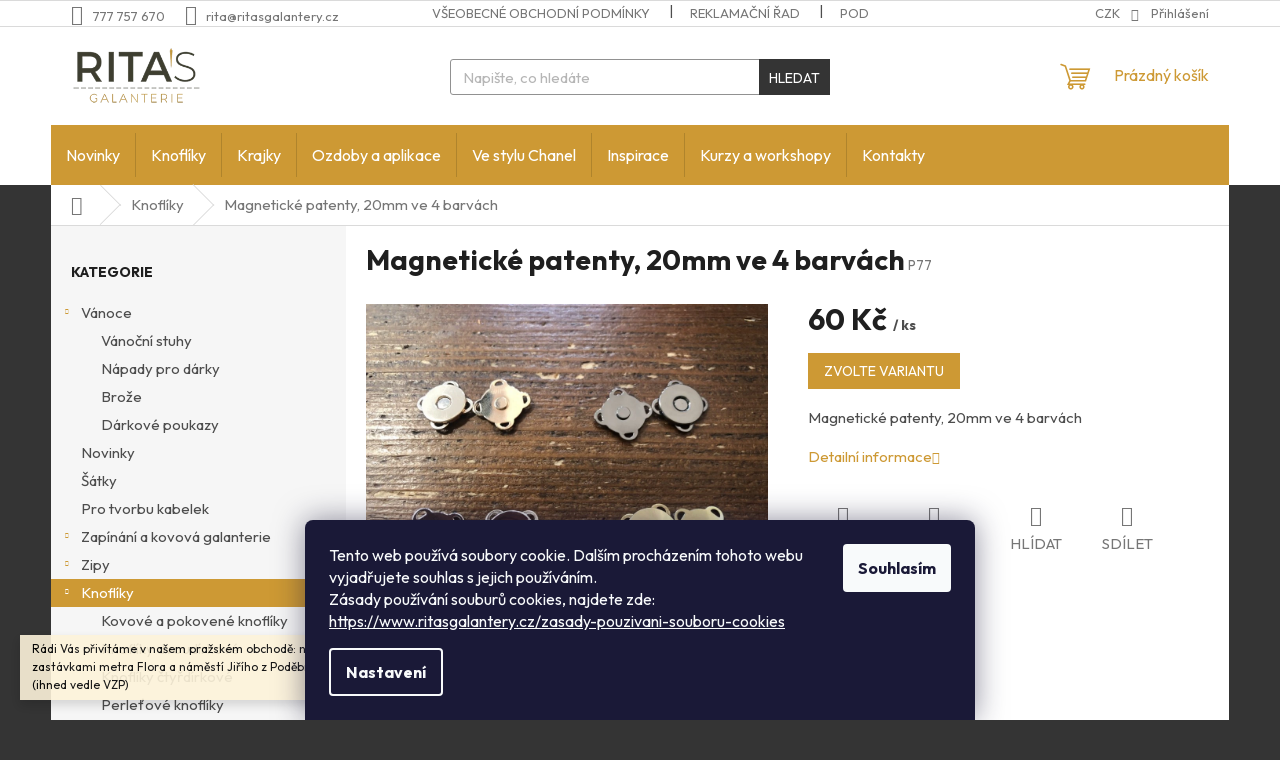

--- FILE ---
content_type: text/html; charset=utf-8
request_url: https://www.ritasgalantery.cz/knofliky/magneticke-patenty--20mm-ve-4-barvach/
body_size: 30107
content:
<!doctype html><html lang="cs" dir="ltr" class="header-background-light external-fonts-loaded"><head><meta charset="utf-8" /><meta name="viewport" content="width=device-width,initial-scale=1" /><title>Magnetické patenty, 20mm ve 4 barvách - Rita&#039;s galanterie</title><link rel="preconnect" href="https://cdn.myshoptet.com" /><link rel="dns-prefetch" href="https://cdn.myshoptet.com" /><link rel="preload" href="https://cdn.myshoptet.com/prj/dist/master/cms/libs/jquery/jquery-1.11.3.min.js" as="script" /><link href="https://cdn.myshoptet.com/prj/dist/master/cms/templates/frontend_templates/shared/css/font-face/source-sans-3.css" rel="stylesheet"><link href="https://cdn.myshoptet.com/prj/dist/master/cms/templates/frontend_templates/shared/css/font-face/exo-2.css" rel="stylesheet"><link href="https://cdn.myshoptet.com/prj/dist/master/shop/dist/font-shoptet-11.css.98dac764b411554385c4.css" rel="stylesheet"><script>
dataLayer = [];
dataLayer.push({'shoptet' : {
    "pageType": "productDetail",
    "currency": "CZK",
    "currencyInfo": {
        "decimalSeparator": ",",
        "exchangeRate": 1,
        "priceDecimalPlaces": 0,
        "symbol": "K\u010d",
        "symbolLeft": 0,
        "thousandSeparator": " "
    },
    "language": "cs",
    "projectId": 126864,
    "product": {
        "id": 31379,
        "guid": "760667b4-d935-11ed-ac34-0cc47a6c8f54",
        "hasVariants": true,
        "codes": [
            {
                "code": "P77",
                "quantity": "10",
                "stocks": [
                    {
                        "id": "ext",
                        "quantity": "10"
                    }
                ]
            },
            {
                "code": "P79",
                "quantity": "2",
                "stocks": [
                    {
                        "id": "ext",
                        "quantity": "2"
                    }
                ]
            },
            {
                "code": "P80",
                "quantity": "9",
                "stocks": [
                    {
                        "id": "ext",
                        "quantity": "9"
                    }
                ]
            },
            {
                "code": "P78",
                "quantity": "10",
                "stocks": [
                    {
                        "id": "ext",
                        "quantity": "10"
                    }
                ]
            }
        ],
        "name": "Magnetick\u00e9 patenty, 20mm ve 4 barv\u00e1ch",
        "appendix": "",
        "weight": 0,
        "manufacturerGuid": "1EF53324E6D56C949A1EDA0BA3DED3EE",
        "currentCategory": "Knofl\u00edky",
        "currentCategoryGuid": "df81f95f-9950-11e6-968a-0cc47a6c92bc",
        "defaultCategory": "Knofl\u00edky",
        "defaultCategoryGuid": "df81f95f-9950-11e6-968a-0cc47a6c92bc",
        "currency": "CZK",
        "priceWithVat": 60
    },
    "stocks": [
        {
            "id": "ext",
            "title": "Sklad",
            "isDeliveryPoint": 0,
            "visibleOnEshop": 1
        }
    ],
    "cartInfo": {
        "id": null,
        "freeShipping": false,
        "leftToFreeGift": {
            "formattedPrice": "0 K\u010d",
            "priceLeft": 0
        },
        "freeGift": false,
        "leftToFreeShipping": {
            "priceLeft": 2000,
            "dependOnRegion": 0,
            "formattedPrice": "2 000 K\u010d"
        },
        "discountCoupon": [],
        "getNoBillingShippingPrice": {
            "withoutVat": 0,
            "vat": 0,
            "withVat": 0
        },
        "cartItems": [],
        "taxMode": "ORDINARY"
    },
    "cart": [],
    "customer": {
        "priceRatio": 1,
        "priceListId": 1,
        "groupId": null,
        "registered": false,
        "mainAccount": false
    }
}});
dataLayer.push({'cookie_consent' : {
    "marketing": "denied",
    "analytics": "denied"
}});
document.addEventListener('DOMContentLoaded', function() {
    shoptet.consent.onAccept(function(agreements) {
        if (agreements.length == 0) {
            return;
        }
        dataLayer.push({
            'cookie_consent' : {
                'marketing' : (agreements.includes(shoptet.config.cookiesConsentOptPersonalisation)
                    ? 'granted' : 'denied'),
                'analytics': (agreements.includes(shoptet.config.cookiesConsentOptAnalytics)
                    ? 'granted' : 'denied')
            },
            'event': 'cookie_consent'
        });
    });
});
</script>
<meta property="og:type" content="website"><meta property="og:site_name" content="ritasgalantery.cz"><meta property="og:url" content="https://www.ritasgalantery.cz/knofliky/magneticke-patenty--20mm-ve-4-barvach/"><meta property="og:title" content="Magnetické patenty, 20mm ve 4 barvách - Rita's galanterie"><meta name="author" content="Rita's galanterie"><meta name="web_author" content="Shoptet.cz"><meta name="dcterms.rightsHolder" content="www.ritasgalantery.cz"><meta name="robots" content="index,follow"><meta property="og:image" content="https://cdn.myshoptet.com/usr/www.ritasgalantery.cz/user/shop/big/31379-2_155fc852-c13f-482f-a3dd-b502eb582cb0.jpg?6436b13b"><meta property="og:description" content="Magnetické patenty, 20mm ve 4 barvách. Magnetické patenty, 20mm ve 4 barvách"><meta name="description" content="Magnetické patenty, 20mm ve 4 barvách. Magnetické patenty, 20mm ve 4 barvách"><meta property="product:price:amount" content="60"><meta property="product:price:currency" content="CZK"><style>:root {--color-primary: #cd9934;--color-primary-h: 40;--color-primary-s: 60%;--color-primary-l: 50%;--color-primary-hover: #cd9934;--color-primary-hover-h: 40;--color-primary-hover-s: 60%;--color-primary-hover-l: 50%;--color-secondary: #680100;--color-secondary-h: 1;--color-secondary-s: 100%;--color-secondary-l: 20%;--color-secondary-hover: #680100;--color-secondary-hover-h: 1;--color-secondary-hover-s: 100%;--color-secondary-hover-l: 20%;--color-tertiary: #343434;--color-tertiary-h: 0;--color-tertiary-s: 0%;--color-tertiary-l: 20%;--color-tertiary-hover: #343434;--color-tertiary-hover-h: 0;--color-tertiary-hover-s: 0%;--color-tertiary-hover-l: 20%;--color-header-background: #ffffff;--template-font: "Source Sans 3";--template-headings-font: "Exo 2";--header-background-url: url("[data-uri]");--cookies-notice-background: #1A1937;--cookies-notice-color: #F8FAFB;--cookies-notice-button-hover: #f5f5f5;--cookies-notice-link-hover: #27263f;--templates-update-management-preview-mode-content: "Náhled aktualizací šablony je aktivní pro váš prohlížeč."}</style>
    
    <link href="https://cdn.myshoptet.com/prj/dist/master/shop/dist/main-11.less.44a7b5e021deb2a695a9.css" rel="stylesheet" />
                <link href="https://cdn.myshoptet.com/prj/dist/master/shop/dist/mobile-header-v1-11.less.3ec64938f4263d8ed62e.css" rel="stylesheet" />
    
    <script>var shoptet = shoptet || {};</script>
    <script src="https://cdn.myshoptet.com/prj/dist/master/shop/dist/main-3g-header.js.b3b3f48cd33902743054.js"></script>
<!-- User include --><!-- api 427(81) html code header -->
<link rel="stylesheet" href="https://cdn.myshoptet.com/usr/api2.dklab.cz/user/documents/_doplnky/instagram/126864/11/126864_11.css" type="text/css" /><style>
        :root {
            --dklab-instagram-header-color: #000000;  
            --dklab-instagram-header-background: #DDDDDD;  
            --dklab-instagram-font-weight: 700;
            --dklab-instagram-font-size: 160%;
            --dklab-instagram-logoUrl: url(https://cdn.myshoptet.com/usr/api2.dklab.cz/user/documents/_doplnky/instagram/img/logo-duha.png); 
            --dklab-instagram-logo-size-width: 40px;
            --dklab-instagram-logo-size-height: 40px;                        
            --dklab-instagram-hover-content: 0;                        
            --dklab-instagram-padding: 0px;                        
            --dklab-instagram-border-color: #DDDDDD;
            
        }
        </style>
<!-- api 491(143) html code header -->
<link rel="stylesheet" href="https://cdn.myshoptet.com/usr/api2.dklab.cz/user/documents/_doplnky/doprava/126864/16/126864_16.css" type="text/css" /><style>
        :root {
            --dklab-background-color: #000000;
            --dklab-foreground-color: #FFFFFF;
            --dklab-transport-background-color: #D4BDAD;
            --dklab-transport-foreground-color: #272727;
            --dklab-gift-background-color: #000000;
            --dklab-gift-foreground-color: #FFFFFF;
        }</style>
<!-- api 690(337) html code header -->
<script>var ophWidgetData={"lang":"cs","link":"","logo":false,"turnOff":false,"expanded":true,"lunchShow":true,"checkHoliday":true,"showNextWeek":true,"showWidgetStart":"07:00","showWidgetEnd":"20:00","beforeOpenStore":0,"beforeCloseStore":0,"openingHours":[{"day":1,"openHour":"10:00","closeHour":"18:00","openPause":"","closePause":"","closed":false,"staticHourText":""},{"day":2,"openHour":"10:00","closeHour":"18:00","openPause":"","closePause":"","closed":false,"staticHourText":""},{"day":3,"openHour":"10:00","closeHour":"18:00","openPause":"","closePause":"","closed":false,"staticHourText":""},{"day":4,"openHour":"10:00","closeHour":"18:00","openPause":"","closePause":"","closed":false,"staticHourText":""},{"day":5,"openHour":"10:00","closeHour":"18:00","openPause":"","closePause":"","closed":false,"staticHourText":""},{"day":6,"openHour":"10:00","closeHour":"14:00","openPause":"","closePause":"","closed":false,"staticHourText":""},{"day":7,"openHour":"","closeHour":"","openPause":"","closePause":"","closed":true,"staticHourText":""}],"excludes":[{"date":"2025-06-21","openHour":"","closeHour":"","openPause":"","closePause":"","closed":true,"text":""},{"date":"2025-07-05","openHour":"","closeHour":"","openPause":"","closePause":"","closed":true,"text":""},{"date":"2025-07-12","openHour":"","closeHour":"","openPause":"","closePause":"","closed":true,"text":""},{"date":"2025-07-19","openHour":"","closeHour":"","openPause":"","closePause":"","closed":true,"text":""},{"date":"2025-07-26","openHour":"","closeHour":"","openPause":"","closePause":"","closed":true,"text":""},{"date":"2025-08-02","openHour":"","closeHour":"","openPause":"","closePause":"","closed":true,"text":""},{"date":"2025-08-09","openHour":"","closeHour":"","openPause":"","closePause":"","closed":true,"text":""},{"date":"2025-08-16","openHour":"","closeHour":"","openPause":"","closePause":"","closed":true,"text":""},{"date":"2025-08-23","openHour":"","closeHour":"","openPause":"","closePause":"","closed":true,"text":""},{"date":"2025-08-30","openHour":"","closeHour":"","openPause":"","closePause":"","closed":true,"text":""},{"date":"2025-09-05","openHour":"10:00","closeHour":"17:00","openPause":"","closePause":"","closed":false,"text":""}],"holidayList":["01-01","01-05","08-05","05-07","06-07","28-09","28-10","17-11","24-12","25-12","26-12"],"todayLongFormat":false,"logoFilemanager":"","colors":{"bg_header_color":"","bg_logo_color":"","bg_title_color":"","bg_preopen_color":"#03a9f4","bg_open_color":"#4caf50","bg_pause_color":"#ff9800","bg_preclose_color":"#ff6f00","bg_close_color":"#c07307","color_exception_day":"#e94b4b"},"address":"","icon":"icon-02","bottomPosition":0,"showDetailOnExpand":false,"disableDetail":false,"disableDetailTable":false,"hideOnMobile":false,"hideOnCheckout":false,"weekTurnOff":[],"directPosition":"ltr"}</script>
<!-- service 427(81) html code header -->
<link rel="stylesheet" href="https://cdn.myshoptet.com/usr/api2.dklab.cz/user/documents/_doplnky/instagram/font/instagramplus.css" type="text/css" />

<!-- service 690(337) html code header -->
<link href="https://cdn.myshoptet.com/usr/mcore.myshoptet.com/user/documents/upload/addon01/ophWidget.min.css?v=1.6.9" rel="stylesheet" />


<!-- service 460(113) html code header -->
<style>
.param-filter-single{border: 0; padding: 0;}
.param-filter-single .parametric-filter{display: none;padding: 0 20px 10px 20px;left: 25%;position: absolute;top: 0;width: 75%;}
.param-filter-single.otevreny .parametric-filter{display: block;}
.param-filter-single > form > strong {cursor: pointer;margin: 0 0 -1px 0 !important;padding: 8px 20px;border: 1px solid #eee;background-color: #fafafa;text-align: left;font-weight: 300 !important;font-size: 14px;width: 25%;border-left: 0;line-height: 20px;}
.param-filter-single.otevreny > form > strong{border-right: 0;background-color: #fff; font-weight: 400 !important;}
.param-filter-single:first-child > form > strong{border-top: 0;}
#category-filter-hover-content{position: relative;padding: 0;}
#param-filter-left {width: 72%;order: 1;}
#param-filter-center{width: 100%;order: 3;background-color: #eee;padding: 4px 0 7px 0;margin-top: 7px;}
#param-filter-right{width: 28%;order: 2;}
#param-filter-left label {padding-right: 0; width: auto; margin-right: 40px;}
.sklad{color: #78a206;}
#clear-filters .param-filter-single-cell:not(.active){display: none;}
#clear-filters .parametric-filter{left: 0;padding-bottom: 0;display: flex !important;display: -webkit-flex;display: -o-flex;display: -ms-flex; margin: 0;position: relative;flex-wrap: wrap;-webkit-flex-wrap: -o-wrap;flex-wrap: -ms-wrap;flex-wrap: wrap;width: auto;}
#clear-filters .parametric-filter br{display: none;}
#clear-filters .param-filter-single > form > strong{width: auto;display: inline-block;background: none;font-weight: bold !important;padding: 0;text-transform: none; border: 0;white-space: pre;}
#clear-filters .param-filter-single > form > strong::after{content: ":";}
#clear-filters form{display: flex;display: -webkit-flex;display: -o-flex;display: -ms-flex;}
#clear-filters .parametric-filter .param-filter-single-cell{width: auto;margin: 4px 20px 4px 0;}
#clear-filters .param-filter-single-cell input, #clear-filters .param-filter-single-cell .parametric-filter-cell-count{display: none;}
#clear-filters .param-filter-single-cell label{padding-left: 0;}
#clear-filters .param-filter-single-cell label::before{content: "x";font-weight: bold;position: relative;top: -1px;}
#param-filter-bottom {background: #fafafa; display: block; margin: 0; border-width: 1px; border-color: #eee; border-style: none solid solid solid; padding: 0;}
#param-filter-bottom.aktivni-filtr-ano::before{content: "Zvolené filtry";display: block;width: 100%;background: #eee;text-align: center;padding: 10px;text-transform: uppercase;}
#clear-filters {padding: 5px 20px;}
#clear-filters .param-filter-single{border-bottom: 1px solid #eee !important;padding: 3px 0;}
#clear-filters > a {text-align: center; display: block; font-weight: 400; margin: 6px 0 1px 0; font-size: 13px; text-decoration: none;}
#clear-filters > a::before{display: none;}
#category-filter {background: #fafafa; border-width: 1px; border-color: #eee; border-style: solid solid none solid;display: flex;flex-wrap: wrap;display: -webkit-flex;display: -o-flex;display: -ms-flex; margin: 0;position: relative;flex-wrap: wrap;-webkit-flex-wrap: -o-wrap;flex-wrap: -ms-wrap;flex-wrap: wrap; padding-bottom: 0;}
#stock-filter {display: none;}
#param-filter-right .button{padding: 4px 10px;font-weight: 400;max-width: 220px;position: relative;top: -4px;}
.template-05 #category-filter {padding: 0;}
.template-05 #param-filter-left{padding: 15px 0 5px 15px;}
.template-05 #param-filter-right{padding: 15px 15px 5px 0;}
.template-05 #param-filter-right .button{top: 0;}
#category-filter-wrapper{margin-bottom: 20px;}

@media screen and (max-width: 1199px) {
#param-filter-left label {margin-right: 20px;}
#first-price, #last-price, #slider-wrapper strong {width: 24%;}
.category-filter-manufacturers {margin-top: 0;}
#param-filter-actual-button {display: none !important;}
}
@media screen and (max-width: 767px) {
.parametric-filter .param-filter-single-cell{width: 50%;}
.param-filter-single .parametric-filter {left: 0; position: relative; width: 100%;}
#param-filter-left .parametric-filter {display: block !important;position: relative;left: 0;padding-left: 0;padding-right: 0;width: 100%;text-align: left;}
.parametric-filter {display: block;}
#param-filter-left, #param-filter-right {width: 100%;}
#param-filter-left .parametric-filter > * {width: 50%;display: inline-block;text-align: left;margin: 3px 0;}
#param-filter-center {padding: 7px 0;margin-bottom: 0;}
.param-filter-single > form > strong{width: 100%;border-right: 0;}
.category-filter-manufacturers + #category-filter-hover {display: block !important;}
#param-filter-right{text-align: center;}
#clear-filters .parametric-filter .param-filter-single-cell.active{display: inline-block;}
.template-05 #param-filter-right {padding: 0;}
.template-05 #param-filter-left {padding: 15px 15px 0 15px;}
.template-05 #cat-price-filter {margin-top: 0;}
}
@media screen and (max-width: 480px) {
.parametric-filter .param-filter-single-cell{width: 100%;}
#first-price, #last-price, #slider-wrapper strong {margin-top: 6px !important; width: 18%;}
.template-05 #first-price, .template-05 #last-price, .template-05 #slider-wrapper strong {width: 24%;}
#clear-filters form {display: block;}
#clear-filters .param-filter-single > form > strong{width: 100%; text-align: center;}
#clear-filters .parametric-filter{padding: 4px 0; display: block !important; text-align: center;}
#clear-filters .parametric-filter .param-filter-single-cell {margin: 4px 10px;}
}
@media screen and (max-width: 360px) {
.category-filter-manufacturers + #category-filter-hover {margin-top: -44px;}
}

</style>
<!-- project html code header -->
<link href="https://fonts.googleapis.com/css2?family=Outfit:wght@400;500;700&display=swap" rel="stylesheet">

<style>
/* Nastavení fontu Outfit pro celý web */
body, 
h1, h2, h3, h4, h5, h6, 
p, a, span, strong, em, 
input, select, textarea, button, 
.product-name, 
.price-final, 
.price-standard, 
.cart-item__name, 
.cart-item__price, 
.product-detail__name, 
.product__name, 
.product__price, 
.btn, 
.menu, 
.navigation,
.footer, 
.header {
  font-family: 'Outfit', sans-serif !important;
}

body {
font-size: 1.5rem;
}

h1 {
  font-size: 2.8rem; /* cca 45px */
  font-weight: 700;
  margin-bottom: 1rem;
}

h2 {
  font-size: 2.2rem; /* cca 35px */
  font-weight: 600;
  margin-bottom: 0.8rem;
}

h3 {
  font-size: 1.8rem; /* cca 29px */
  font-weight: 600;
  margin-bottom: 0.6rem;
}

h4, h5, h6 {
  font-size: 1.6rem; /* sladěné s běžným textem */
  font-weight: 500;
}

/* Tlačítka Přidat do košíku a Detail – bez barvy */
.add-to-cart-button,
.p-tools .btn-primary {
  padding: 12px 24px;
  font-size: 1.6rem;
  font-weight: 600;
  border-radius: 6px;
  transition: all 0.3s ease;
  cursor: pointer;
  text-transform: uppercase;
}

/* Hover efekt pro tlačítka – jednotná barva */
.add-to-cart-button:hover,
.p-tools .btn-primary:hover {
  background-color: #cd9934 !important;
	border-color: #cd9934 !important; 
  transform: scale(1.02); /* Jemné zvětšení */
  box-shadow: 0 4px 8px rgba(0, 0, 0, 0.25); /* Lehčí stín */
}

.add-to-cart {
  display: flex;
  align-items: center;
}

.add-to-cart .quantity {
  display: flex;
  background-color: #f9f9f9;  
  align-items: center;
  margin-right: 15px; /* pouze mezera mezi quantity a tlačítkem Přidat do košíku */
  border: none !important;
  font-size: 1.1em;
  font-weight: 600;
}

.add-to-cart .increase,
.add-to-cart .decrease {
  border: 1px solid #ccc; /* Tenký světle šedý rámeček */
  border-radius: 6px;      /* Zaoblené rohy (pokud je chceš sladit s inputem) */
  background: #fff;        /* Ponecháme světlé pozadí */
  padding: 0;
}

@media (min-width: 768px) {
  /* Výška hlavní navigace – mírně menší */
  #navigation {
    min-height: 60px;
    display: flex;
    align-items: center;
  }

  #navigation .navigation-in,
  #navigation .navigation-in.menu {
    min-height: 60px;
    display: flex;
    align-items: center;
  }

  /* Vzhled položek hlavního menu */
  #navigation .menu-level-1 > li > a {
    padding: 15px 15px;
    font-size: 1.6rem;
    font-weight: 600;
  }

  /* Přizpůsobení hamburgeru (menu-helper) výšce hlavního menu */
  .menu-helper {
    display: flex;
    align-items: center;
    justify-content: center;
    height: 60px;
  }
}


/* Schování .menu-helper až pod 768px */
@media (max-width: 767px) {
  .menu-helper {
    display: none;
  }
}

/* Oddělovač s textem - dashed style, plná šířka */
.rita-kontakt-divider {
  position: relative;
  text-align: center;
  margin: 3em 0;
  width: 100%;
}

.rita-kontakt-divider span {
  background: #fff;
  padding: 0 1em;
  position: relative;
  z-index: 1;
  font-weight: bold;
  font-size: 1.5em;
  color: #1c1c1c;
  display: inline-block;
}

.rita-kontakt-divider::before {
  content: '';
  position: absolute;
  top: 50%;
  left: 0;
  width: 20%;
  height: 1px;
  border-top: 1px dashed #1c1c1c;
  z-index: 0;
}

.rita-kontakt-divider::after {
  content: '';
  position: absolute;
  top: 50%;
  right: 0;
  width: 80%;
  height: 1px;
  border-top: 1px dashed #1c1c1c;
  z-index: 0;
}

/* Dlaždice s kontaktními údaji */
.rita-kontakt-boxes {
  display: flex;
  justify-content: space-between;
  gap: 4%;
  margin-bottom: 3em;
  width: 100%;
}

.rita-kontakt-item {
  flex: 0 0 48%;
  display: flex;
  align-items: center;
  justify-content: center;
  text-align: center;
  border: 1px solid #ccc;
  border-radius: 5px;
  font-size: 1.2em;
  padding: 1.5em;
  height: 100%;
}

.rita-kontakt-content {
  display: inline-flex;
  align-items: center;
  justify-content: center;
  gap: 0.5em;
  line-height: 1;
}

.rita-kontakt-item p {
  margin: 0;
}

.rita-kontakt-item img {
  width: 24px;
  height: 24px;
}

/* Responsivita */
@media (max-width: 768px) {
  .rita-kontakt-boxes {
    flex-direction: column;
    gap: 1em;
  }
  .rita-kontakt-item {
    flex: 0 0 100%;
  }
}

/* Blok s informacemi o prodejně a mapou */
.rita-store-info {
  display: flex;
  gap: 2%;
  margin: 2em 0;
}

.rita-store-left {
  flex: 1;
  max-width: 40%;
}

.rita-store-right {
  flex: 2;
  max-width: 60%;
}

.rita-store-left h4 {
  margin: 0.5em 0;
  font-weight: bold;
  color: #680100;
  font-size: 1.5em;
}

.rita-store-left p {
  margin: 0.3em 0;
  font-size: 1em;
}

.opening-hours {
  font-style: italic;
  color: #777;
}

.address {
  font-weight: normal;
}

.rita-map {
  width: 100%;
  height: auto;
  border-radius: 5px;
}

/* Responsivita */
@media (max-width: 768px) {
  .rita-store-info {
    flex-direction: column;
  }
  .rita-store-left, .rita-store-right {
    max-width: 100%;
  }
}

</style>
<!-- /User include --><link rel="shortcut icon" href="/favicon.ico" type="image/x-icon" /><link rel="canonical" href="https://www.ritasgalantery.cz/knofliky/magneticke-patenty--20mm-ve-4-barvach/" /><style>/* custom background */@media (min-width: 992px) {body {background-color: #343434 ;background-position: top center;background-repeat: no-repeat;background-attachment: scroll;}}</style>    <!-- Global site tag (gtag.js) - Google Analytics -->
    <script async src="https://www.googletagmanager.com/gtag/js?id=G-4X0NEEJ8PS"></script>
    <script>
        
        window.dataLayer = window.dataLayer || [];
        function gtag(){dataLayer.push(arguments);}
        

                    console.debug('default consent data');

            gtag('consent', 'default', {"ad_storage":"denied","analytics_storage":"denied","ad_user_data":"denied","ad_personalization":"denied","wait_for_update":500});
            dataLayer.push({
                'event': 'default_consent'
            });
        
        gtag('js', new Date());

                gtag('config', 'UA-108757595-1', { 'groups': "UA" });
        
                gtag('config', 'G-4X0NEEJ8PS', {"groups":"GA4","send_page_view":false,"content_group":"productDetail","currency":"CZK","page_language":"cs"});
        
        
        
        
        
        
                    gtag('event', 'page_view', {"send_to":"GA4","page_language":"cs","content_group":"productDetail","currency":"CZK"});
        
                gtag('set', 'currency', 'CZK');

        gtag('event', 'view_item', {
            "send_to": "UA",
            "items": [
                {
                    "id": "P77",
                    "name": "Magnetick\u00e9 patenty, 20mm ve 4 barv\u00e1ch",
                    "category": "Knofl\u00edky",
                                        "brand": "\u0160pan\u011blsko",
                                                            "variant": "barvy: zlat\u00e1",
                                        "price": 50
                }
            ]
        });
        
        
        
        
        
                    gtag('event', 'view_item', {"send_to":"GA4","page_language":"cs","content_group":"productDetail","value":50,"currency":"CZK","items":[{"item_id":"P77","item_name":"Magnetick\u00e9 patenty, 20mm ve 4 barv\u00e1ch","item_brand":"\u0160pan\u011blsko","item_category":"Knofl\u00edky","item_variant":"P77~barvy: zlat\u00e1","price":50,"quantity":1,"index":0}]});
        
        
        
        
        
        
        
        document.addEventListener('DOMContentLoaded', function() {
            if (typeof shoptet.tracking !== 'undefined') {
                for (var id in shoptet.tracking.bannersList) {
                    gtag('event', 'view_promotion', {
                        "send_to": "UA",
                        "promotions": [
                            {
                                "id": shoptet.tracking.bannersList[id].id,
                                "name": shoptet.tracking.bannersList[id].name,
                                "position": shoptet.tracking.bannersList[id].position
                            }
                        ]
                    });
                }
            }

            shoptet.consent.onAccept(function(agreements) {
                if (agreements.length !== 0) {
                    console.debug('gtag consent accept');
                    var gtagConsentPayload =  {
                        'ad_storage': agreements.includes(shoptet.config.cookiesConsentOptPersonalisation)
                            ? 'granted' : 'denied',
                        'analytics_storage': agreements.includes(shoptet.config.cookiesConsentOptAnalytics)
                            ? 'granted' : 'denied',
                                                                                                'ad_user_data': agreements.includes(shoptet.config.cookiesConsentOptPersonalisation)
                            ? 'granted' : 'denied',
                        'ad_personalization': agreements.includes(shoptet.config.cookiesConsentOptPersonalisation)
                            ? 'granted' : 'denied',
                        };
                    console.debug('update consent data', gtagConsentPayload);
                    gtag('consent', 'update', gtagConsentPayload);
                    dataLayer.push(
                        { 'event': 'update_consent' }
                    );
                }
            });
        });
    </script>
</head><body class="desktop id-686 in-knofliky template-11 type-product type-detail multiple-columns-body columns-mobile-2 columns-3 ums_a11y_category_page--on ums_discussion_rating_forms--off ums_a11y_pagination--on ums_flags_display_unification--off mobile-header-version-1"><noscript>
    <style>
        #header {
            padding-top: 0;
            position: relative !important;
            top: 0;
        }
        .header-navigation {
            position: relative !important;
        }
        .overall-wrapper {
            margin: 0 !important;
        }
        body:not(.ready) {
            visibility: visible !important;
        }
    </style>
    <div class="no-javascript">
        <div class="no-javascript__title">Musíte změnit nastavení vašeho prohlížeče</div>
        <div class="no-javascript__text">Podívejte se na: <a href="https://www.google.com/support/bin/answer.py?answer=23852">Jak povolit JavaScript ve vašem prohlížeči</a>.</div>
        <div class="no-javascript__text">Pokud používáte software na blokování reklam, může být nutné povolit JavaScript z této stránky.</div>
        <div class="no-javascript__text">Děkujeme.</div>
    </div>
</noscript>

        <div id="fb-root"></div>
        <script>
            window.fbAsyncInit = function() {
                FB.init({
//                    appId            : 'your-app-id',
                    autoLogAppEvents : true,
                    xfbml            : true,
                    version          : 'v19.0'
                });
            };
        </script>
        <script async defer crossorigin="anonymous" src="https://connect.facebook.net/cs_CZ/sdk.js"></script>    <div class="siteCookies siteCookies--bottom siteCookies--dark js-siteCookies" role="dialog" data-testid="cookiesPopup" data-nosnippet>
        <div class="siteCookies__form">
            <div class="siteCookies__content">
                <div class="siteCookies__text">
                    Tento web používá soubory cookie. Dalším procházením tohoto webu vyjadřujete souhlas s jejich používáním.<br />Zásady používání souburů cookies, najdete zde: <br /><a href="/zasady-pouzivani-souboru-cookies" target="_blank" rel="noopener noreferrer">https://www.ritasgalantery.cz/zasady-pouzivani-souboru-cookies</a>
                </div>
                <p class="siteCookies__links">
                    <button class="siteCookies__link js-cookies-settings" aria-label="Nastavení cookies" data-testid="cookiesSettings">Nastavení</button>
                </p>
            </div>
            <div class="siteCookies__buttonWrap">
                                <button class="siteCookies__button js-cookiesConsentSubmit" value="all" aria-label="Přijmout cookies" data-testid="buttonCookiesAccept">Souhlasím</button>
            </div>
        </div>
        <script>
            document.addEventListener("DOMContentLoaded", () => {
                const siteCookies = document.querySelector('.js-siteCookies');
                document.addEventListener("scroll", shoptet.common.throttle(() => {
                    const st = document.documentElement.scrollTop;
                    if (st > 1) {
                        siteCookies.classList.add('siteCookies--scrolled');
                    } else {
                        siteCookies.classList.remove('siteCookies--scrolled');
                    }
                }, 100));
            });
        </script>
    </div>
<a href="#content" class="skip-link sr-only">Přejít na obsah</a><div class="overall-wrapper"><div class="site-msg information"><div class="container"><div class="text">Rádi Vás přivítáme v našem pražském obchodě: nacházíme se mezi zastávkami metra Flora a náměstí Jiřího z Poděbrad v Přemyslovské, 23. 

(ihned vedle VZP)</div><div class="close js-close-information-msg"></div></div></div><div class="user-action"><div class="container"><div class="user-action-in"><div class="user-action-login popup-widget login-widget"><div class="popup-widget-inner"><h2>Přihlášení k vašemu účtu</h2><div id="customerLogin"><form action="/action/Customer/Login/" method="post" id="formLoginIncluded" class="csrf-enabled" data-testid="formLogin"><input type="hidden" name="referer" value="" /><div class="form-group"><div class="input-wrapper email js-validated-element-wrapper no-label"><input type="email" name="email" class="form-control" placeholder="E-mailová adresa (např. jan@novak.cz)" data-testid="inputEmail" autocomplete="email" required /></div></div><div class="form-group"><div class="input-wrapper password js-validated-element-wrapper no-label"><input type="password" name="password" class="form-control" placeholder="Heslo" data-testid="inputPassword" autocomplete="current-password" required /><span class="no-display">Nemůžete vyplnit toto pole</span><input type="text" name="surname" value="" class="no-display" /></div></div><div class="form-group"><div class="login-wrapper"><button type="submit" class="btn btn-secondary btn-text btn-login" data-testid="buttonSubmit">Přihlásit se</button><div class="password-helper"><a href="/registrace/" data-testid="signup" rel="nofollow">Nová registrace</a><a href="/klient/zapomenute-heslo/" rel="nofollow">Zapomenuté heslo</a></div></div></div></form>
</div></div></div>
    <div id="cart-widget" class="user-action-cart popup-widget cart-widget loader-wrapper" data-testid="popupCartWidget" role="dialog" aria-hidden="true"><div class="popup-widget-inner cart-widget-inner place-cart-here"><div class="loader-overlay"><div class="loader"></div></div></div><div class="cart-widget-button"><a href="/kosik/" class="btn btn-conversion" id="continue-order-button" rel="nofollow" data-testid="buttonNextStep">Pokračovat do košíku</a></div></div></div>
</div></div><div class="top-navigation-bar" data-testid="topNavigationBar">

    <div class="container">

        <div class="top-navigation-contacts">
            <strong>Zákaznická podpora:</strong><a href="tel:777757670" class="project-phone" aria-label="Zavolat na 777757670" data-testid="contactboxPhone"><span>777 757 670</span></a><a href="mailto:rita@ritasgalantery.cz" class="project-email" data-testid="contactboxEmail"><span>rita@ritasgalantery.cz</span></a>        </div>

                            <div class="top-navigation-menu">
                <div class="top-navigation-menu-trigger"></div>
                <ul class="top-navigation-bar-menu">
                                            <li class="top-navigation-menu-item-39">
                            <a href="/obchodni-podminky/">Všeobecné obchodní podmínky</a>
                        </li>
                                            <li class="top-navigation-menu-item-27">
                            <a href="/reklamacni-rad/">Reklamační řad</a>
                        </li>
                                            <li class="top-navigation-menu-item-1134">
                            <a href="/podminky-ochrany-osobnich-udaju/">Podmínky ochrany osobních údajů</a>
                        </li>
                                    </ul>
                <ul class="top-navigation-bar-menu-helper"></ul>
            </div>
        
        <div class="top-navigation-tools top-navigation-tools--language">
            <div class="responsive-tools">
                <a href="#" class="toggle-window" data-target="search" aria-label="Hledat" data-testid="linkSearchIcon"></a>
                                                            <a href="#" class="toggle-window" data-target="login"></a>
                                                    <a href="#" class="toggle-window" data-target="navigation" aria-label="Menu" data-testid="hamburgerMenu"></a>
            </div>
                <div class="dropdown">
        <span>Ceny v:</span>
        <button id="topNavigationDropdown" type="button" data-toggle="dropdown" aria-haspopup="true" aria-expanded="false">
            CZK
            <span class="caret"></span>
        </button>
        <ul class="dropdown-menu" aria-labelledby="topNavigationDropdown"><li><a href="/action/Currency/changeCurrency/?currencyCode=CZK" rel="nofollow">CZK</a></li><li><a href="/action/Currency/changeCurrency/?currencyCode=EUR" rel="nofollow">EUR</a></li></ul>
    </div>
            <a href="/login/?backTo=%2Fknofliky%2Fmagneticke-patenty--20mm-ve-4-barvach%2F" class="top-nav-button top-nav-button-login primary login toggle-window" data-target="login" data-testid="signin" rel="nofollow"><span>Přihlášení</span></a>        </div>

    </div>

</div>
<header id="header"><div class="container navigation-wrapper">
    <div class="header-top">
        <div class="site-name-wrapper">
            <div class="site-name"><a href="/" data-testid="linkWebsiteLogo"><img src="https://cdn.myshoptet.com/usr/www.ritasgalantery.cz/user/logos/logo-final-ritas.png" alt="Rita's galanterie" fetchpriority="low" /></a></div>        </div>
        <div class="search" itemscope itemtype="https://schema.org/WebSite">
            <meta itemprop="headline" content="Knoflíky"/><meta itemprop="url" content="https://www.ritasgalantery.cz"/><meta itemprop="text" content="Magnetické patenty, 20mm ve 4 barvách. Magnetické patenty, 20mm ve 4 barvách"/>            <form action="/action/ProductSearch/prepareString/" method="post"
    id="formSearchForm" class="search-form compact-form js-search-main"
    itemprop="potentialAction" itemscope itemtype="https://schema.org/SearchAction" data-testid="searchForm">
    <fieldset>
        <meta itemprop="target"
            content="https://www.ritasgalantery.cz/vyhledavani/?string={string}"/>
        <input type="hidden" name="language" value="cs"/>
        
            
<input
    type="search"
    name="string"
        class="query-input form-control search-input js-search-input"
    placeholder="Napište, co hledáte"
    autocomplete="off"
    required
    itemprop="query-input"
    aria-label="Hledat"
    data-testid="searchInput"
>
            <button type="submit" class="btn btn-default" data-testid="searchBtn">Hledat</button>
        
    </fieldset>
</form>
        </div>
        <div class="navigation-buttons">
                
    <a href="/kosik/" class="btn btn-icon toggle-window cart-count" data-target="cart" data-hover="true" data-redirect="true" data-testid="headerCart" rel="nofollow" aria-haspopup="dialog" aria-expanded="false" aria-controls="cart-widget">
        
                <span class="sr-only">Nákupní košík</span>
        
            <span class="cart-price visible-lg-inline-block" data-testid="headerCartPrice">
                                    Prázdný košík                            </span>
        
    
            </a>
        </div>
    </div>
    <nav id="navigation" aria-label="Hlavní menu" data-collapsible="true"><div class="navigation-in menu"><ul class="menu-level-1" role="menubar" data-testid="headerMenuItems"><li class="menu-item-2101" role="none"><a href="/novinky/" data-testid="headerMenuItem" role="menuitem" aria-expanded="false"><b>Novinky</b></a></li>
<li class="menu-item-686 ext" role="none"><a href="/knofliky/" class="active" data-testid="headerMenuItem" role="menuitem" aria-haspopup="true" aria-expanded="false"><b>Knoflíky</b><span class="submenu-arrow"></span></a><ul class="menu-level-2" aria-label="Knoflíky" tabindex="-1" role="menu"><li class="menu-item-695" role="none"><a href="/kovove-a-pokovene-knofliky/" class="menu-image" data-testid="headerMenuItem" tabindex="-1" aria-hidden="true"><img src="data:image/svg+xml,%3Csvg%20width%3D%22140%22%20height%3D%22100%22%20xmlns%3D%22http%3A%2F%2Fwww.w3.org%2F2000%2Fsvg%22%3E%3C%2Fsvg%3E" alt="" aria-hidden="true" width="140" height="100"  data-src="https://cdn.myshoptet.com/usr/www.ritasgalantery.cz/user/categories/thumb/27484_ee6e3a7c-2ea3-4280-b7ed-6c70c1e04473.jpg" fetchpriority="low" /></a><div><a href="/kovove-a-pokovene-knofliky/" data-testid="headerMenuItem" role="menuitem"><span>Kovové a pokovené knoflíky</span></a>
                        </div></li><li class="menu-item-707" role="none"><a href="/plastove-knofliky-dvoudirkove/" class="menu-image" data-testid="headerMenuItem" tabindex="-1" aria-hidden="true"><img src="data:image/svg+xml,%3Csvg%20width%3D%22140%22%20height%3D%22100%22%20xmlns%3D%22http%3A%2F%2Fwww.w3.org%2F2000%2Fsvg%22%3E%3C%2Fsvg%3E" alt="" aria-hidden="true" width="140" height="100"  data-src="https://cdn.myshoptet.com/usr/www.ritasgalantery.cz/user/categories/thumb/21894_ruzovy-dvoudirkovy-knoflik-a-la-prada--12mm.jpg" fetchpriority="low" /></a><div><a href="/plastove-knofliky-dvoudirkove/" data-testid="headerMenuItem" role="menuitem"><span>Knoflíky dvoudírkové</span></a>
                        </div></li><li class="menu-item-710" role="none"><a href="/plastove-knofliky-ctyrdirkove/" class="menu-image" data-testid="headerMenuItem" tabindex="-1" aria-hidden="true"><img src="data:image/svg+xml,%3Csvg%20width%3D%22140%22%20height%3D%22100%22%20xmlns%3D%22http%3A%2F%2Fwww.w3.org%2F2000%2Fsvg%22%3E%3C%2Fsvg%3E" alt="" aria-hidden="true" width="140" height="100"  data-src="https://cdn.myshoptet.com/usr/www.ritasgalantery.cz/user/categories/thumb/32754_4b3c3d52-04eb-4ce1-992c-56b807f70609-1.jpg" fetchpriority="low" /></a><div><a href="/plastove-knofliky-ctyrdirkove/" data-testid="headerMenuItem" role="menuitem"><span>Knoflíky čtyřdírkové</span></a>
                        </div></li><li class="menu-item-713" role="none"><a href="/perletove-knofliky/" class="menu-image" data-testid="headerMenuItem" tabindex="-1" aria-hidden="true"><img src="data:image/svg+xml,%3Csvg%20width%3D%22140%22%20height%3D%22100%22%20xmlns%3D%22http%3A%2F%2Fwww.w3.org%2F2000%2Fsvg%22%3E%3C%2Fsvg%3E" alt="" aria-hidden="true" width="140" height="100"  data-src="https://cdn.myshoptet.com/usr/www.ritasgalantery.cz/user/categories/thumb/27280_dc6aaa1f-8216-4eca-9366-61be14e78a87.jpg" fetchpriority="low" /></a><div><a href="/perletove-knofliky/" data-testid="headerMenuItem" role="menuitem"><span>Perleťové knoflíky</span></a>
                        </div></li><li class="menu-item-1158" role="none"><a href="/oblekovy-knoflik/" class="menu-image" data-testid="headerMenuItem" tabindex="-1" aria-hidden="true"><img src="data:image/svg+xml,%3Csvg%20width%3D%22140%22%20height%3D%22100%22%20xmlns%3D%22http%3A%2F%2Fwww.w3.org%2F2000%2Fsvg%22%3E%3C%2Fsvg%3E" alt="" aria-hidden="true" width="140" height="100"  data-src="https://cdn.myshoptet.com/usr/www.ritasgalantery.cz/user/categories/thumb/32754_4b3c3d52-04eb-4ce1-992c-56b807f70609.jpg" fetchpriority="low" /></a><div><a href="/oblekovy-knoflik/" data-testid="headerMenuItem" role="menuitem"><span>Oblekové knoflíky</span></a>
                        </div></li><li class="menu-item-716" role="none"><a href="/olivky-a-rohy/" class="menu-image" data-testid="headerMenuItem" tabindex="-1" aria-hidden="true"><img src="data:image/svg+xml,%3Csvg%20width%3D%22140%22%20height%3D%22100%22%20xmlns%3D%22http%3A%2F%2Fwww.w3.org%2F2000%2Fsvg%22%3E%3C%2Fsvg%3E" alt="" aria-hidden="true" width="140" height="100"  data-src="https://cdn.myshoptet.com/usr/www.ritasgalantery.cz/user/categories/thumb/31352_aee484c6-9a14-472c-ab6a-1fe4c5182393.jpg" fetchpriority="low" /></a><div><a href="/olivky-a-rohy/" data-testid="headerMenuItem" role="menuitem"><span>Olivky a rohy</span></a>
                        </div></li><li class="menu-item-719" role="none"><a href="/ozdobne-knofliky/" class="menu-image" data-testid="headerMenuItem" tabindex="-1" aria-hidden="true"><img src="data:image/svg+xml,%3Csvg%20width%3D%22140%22%20height%3D%22100%22%20xmlns%3D%22http%3A%2F%2Fwww.w3.org%2F2000%2Fsvg%22%3E%3C%2Fsvg%3E" alt="" aria-hidden="true" width="140" height="100"  data-src="https://cdn.myshoptet.com/usr/www.ritasgalantery.cz/user/categories/thumb/32565_240b8d3f-4550-439c-8fea-76aa00b50841.jpg" fetchpriority="low" /></a><div><a href="/ozdobne-knofliky/" data-testid="headerMenuItem" role="menuitem"><span>Ozdobné knoflíky</span></a>
                        </div></li><li class="menu-item-725" role="none"><a href="/kosilovy-knoflik/" class="menu-image" data-testid="headerMenuItem" tabindex="-1" aria-hidden="true"><img src="data:image/svg+xml,%3Csvg%20width%3D%22140%22%20height%3D%22100%22%20xmlns%3D%22http%3A%2F%2Fwww.w3.org%2F2000%2Fsvg%22%3E%3C%2Fsvg%3E" alt="" aria-hidden="true" width="140" height="100"  data-src="https://cdn.myshoptet.com/usr/www.ritasgalantery.cz/user/categories/thumb/32652_e6369085-4ea3-4084-bd20-452d378566e6.jpg" fetchpriority="low" /></a><div><a href="/kosilovy-knoflik/" data-testid="headerMenuItem" role="menuitem"><span>Košilové knoflíky</span></a>
                        </div></li><li class="menu-item-728" role="none"><a href="/kabatove-knofliky/" class="menu-image" data-testid="headerMenuItem" tabindex="-1" aria-hidden="true"><img src="data:image/svg+xml,%3Csvg%20width%3D%22140%22%20height%3D%22100%22%20xmlns%3D%22http%3A%2F%2Fwww.w3.org%2F2000%2Fsvg%22%3E%3C%2Fsvg%3E" alt="" aria-hidden="true" width="140" height="100"  data-src="https://cdn.myshoptet.com/usr/www.ritasgalantery.cz/user/categories/thumb/32244_280c9cd1-137f-423d-9bee-4f8ecb936291.jpg" fetchpriority="low" /></a><div><a href="/kabatove-knofliky/" data-testid="headerMenuItem" role="menuitem"><span>Kabátové knoflíky</span></a>
                        </div></li><li class="menu-item-734" role="none"><a href="/patenty--cvocky/" class="menu-image" data-testid="headerMenuItem" tabindex="-1" aria-hidden="true"><img src="data:image/svg+xml,%3Csvg%20width%3D%22140%22%20height%3D%22100%22%20xmlns%3D%22http%3A%2F%2Fwww.w3.org%2F2000%2Fsvg%22%3E%3C%2Fsvg%3E" alt="" aria-hidden="true" width="140" height="100"  data-src="https://cdn.myshoptet.com/usr/www.ritasgalantery.cz/user/categories/thumb/17858_cerne-plastove-patenty--20mm-a-25mm_(1).jpg" fetchpriority="low" /></a><div><a href="/patenty--cvocky/" data-testid="headerMenuItem" role="menuitem"><span>Patentky, cvočky, druky</span></a>
                        </div></li><li class="menu-item-1012" role="none"><a href="/rucni-vyroba/" class="menu-image" data-testid="headerMenuItem" tabindex="-1" aria-hidden="true"><img src="data:image/svg+xml,%3Csvg%20width%3D%22140%22%20height%3D%22100%22%20xmlns%3D%22http%3A%2F%2Fwww.w3.org%2F2000%2Fsvg%22%3E%3C%2Fsvg%3E" alt="" aria-hidden="true" width="140" height="100"  data-src="https://cdn.myshoptet.com/usr/www.ritasgalantery.cz/user/categories/thumb/28644_04158ac2-517d-45db-bc3c-d34b803292b6.jpg" fetchpriority="low" /></a><div><a href="/rucni-vyroba/" data-testid="headerMenuItem" role="menuitem"><span>Ruční výroba</span></a>
                        </div></li><li class="menu-item-1119" role="none"><a href="/sametove-knofliky/" class="menu-image" data-testid="headerMenuItem" tabindex="-1" aria-hidden="true"><img src="data:image/svg+xml,%3Csvg%20width%3D%22140%22%20height%3D%22100%22%20xmlns%3D%22http%3A%2F%2Fwww.w3.org%2F2000%2Fsvg%22%3E%3C%2Fsvg%3E" alt="" aria-hidden="true" width="140" height="100"  data-src="https://cdn.myshoptet.com/usr/www.ritasgalantery.cz/user/categories/thumb/4473_horcicovy-sametovy-knoflik.jpg" fetchpriority="low" /></a><div><a href="/sametove-knofliky/" data-testid="headerMenuItem" role="menuitem"><span>Sametové knoflíky</span></a>
                        </div></li><li class="menu-item-919" role="none"><a href="/spodni-prisivani/" class="menu-image" data-testid="headerMenuItem" tabindex="-1" aria-hidden="true"><img src="data:image/svg+xml,%3Csvg%20width%3D%22140%22%20height%3D%22100%22%20xmlns%3D%22http%3A%2F%2Fwww.w3.org%2F2000%2Fsvg%22%3E%3C%2Fsvg%3E" alt="" aria-hidden="true" width="140" height="100"  data-src="https://cdn.myshoptet.com/usr/www.ritasgalantery.cz/user/categories/thumb/32556_ed947239-5cd9-4b8b-8153-3d2bb129f3ec.jpg" fetchpriority="low" /></a><div><a href="/spodni-prisivani/" data-testid="headerMenuItem" role="menuitem"><span>Spodní přišívání</span></a>
                        </div></li><li class="menu-item-1032" role="none"><a href="/strasove-knofliky/" class="menu-image" data-testid="headerMenuItem" tabindex="-1" aria-hidden="true"><img src="data:image/svg+xml,%3Csvg%20width%3D%22140%22%20height%3D%22100%22%20xmlns%3D%22http%3A%2F%2Fwww.w3.org%2F2000%2Fsvg%22%3E%3C%2Fsvg%3E" alt="" aria-hidden="true" width="140" height="100"  data-src="https://cdn.myshoptet.com/usr/www.ritasgalantery.cz/user/categories/thumb/31256_5d0a3d68-3c55-44f6-b3c8-30706676c709.jpg" fetchpriority="low" /></a><div><a href="/strasove-knofliky/" data-testid="headerMenuItem" role="menuitem"><span>Štrasové knoflíky</span></a>
                        </div></li><li class="menu-item-2207" role="none"><a href="/vyhodne-sady-knofliku/" class="menu-image" data-testid="headerMenuItem" tabindex="-1" aria-hidden="true"><img src="data:image/svg+xml,%3Csvg%20width%3D%22140%22%20height%3D%22100%22%20xmlns%3D%22http%3A%2F%2Fwww.w3.org%2F2000%2Fsvg%22%3E%3C%2Fsvg%3E" alt="" aria-hidden="true" width="140" height="100"  data-src="https://cdn.myshoptet.com/prj/dist/master/cms/templates/frontend_templates/00/img/folder.svg" fetchpriority="low" /></a><div><a href="/vyhodne-sady-knofliku/" data-testid="headerMenuItem" role="menuitem"><span>Výhodné sady knoflíků</span></a>
                        </div></li></ul></li>
<li class="menu-item-755 ext" role="none"><a href="/krajky/" data-testid="headerMenuItem" role="menuitem" aria-haspopup="true" aria-expanded="false"><b>Krajky</b><span class="submenu-arrow"></span></a><ul class="menu-level-2" aria-label="Krajky" tabindex="-1" role="menu"><li class="menu-item-851" role="none"><a href="/bavlnena-krajka/" class="menu-image" data-testid="headerMenuItem" tabindex="-1" aria-hidden="true"><img src="data:image/svg+xml,%3Csvg%20width%3D%22140%22%20height%3D%22100%22%20xmlns%3D%22http%3A%2F%2Fwww.w3.org%2F2000%2Fsvg%22%3E%3C%2Fsvg%3E" alt="" aria-hidden="true" width="140" height="100"  data-src="https://cdn.myshoptet.com/usr/www.ritasgalantery.cz/user/categories/thumb/28050_bb96a63d-f740-4323-b281-0621282c3a4c.jpg" fetchpriority="low" /></a><div><a href="/bavlnena-krajka/" data-testid="headerMenuItem" role="menuitem"><span>Bavlněná krajka</span></a>
                        </div></li><li class="menu-item-848" role="none"><a href="/vlnena-krajka/" class="menu-image" data-testid="headerMenuItem" tabindex="-1" aria-hidden="true"><img src="data:image/svg+xml,%3Csvg%20width%3D%22140%22%20height%3D%22100%22%20xmlns%3D%22http%3A%2F%2Fwww.w3.org%2F2000%2Fsvg%22%3E%3C%2Fsvg%3E" alt="" aria-hidden="true" width="140" height="100"  data-src="https://cdn.myshoptet.com/usr/www.ritasgalantery.cz/user/categories/thumb/23793_f9a272b2-6490-474c-b89e-d1ec8c4c7352.jpg" fetchpriority="low" /></a><div><a href="/vlnena-krajka/" data-testid="headerMenuItem" role="menuitem"><span>Vlněná krajka</span></a>
                        </div></li><li class="menu-item-845" role="none"><a href="/belgicka-krajka/" class="menu-image" data-testid="headerMenuItem" tabindex="-1" aria-hidden="true"><img src="data:image/svg+xml,%3Csvg%20width%3D%22140%22%20height%3D%22100%22%20xmlns%3D%22http%3A%2F%2Fwww.w3.org%2F2000%2Fsvg%22%3E%3C%2Fsvg%3E" alt="" aria-hidden="true" width="140" height="100"  data-src="https://cdn.myshoptet.com/usr/www.ritasgalantery.cz/user/categories/thumb/27208_fe05a1ec-1299-4fd6-be00-f04f5acf640f.jpg" fetchpriority="low" /></a><div><a href="/belgicka-krajka/" data-testid="headerMenuItem" role="menuitem"><span>Belgická krajka</span></a>
                        </div></li><li class="menu-item-857" role="none"><a href="/tylova-krajka/" class="menu-image" data-testid="headerMenuItem" tabindex="-1" aria-hidden="true"><img src="data:image/svg+xml,%3Csvg%20width%3D%22140%22%20height%3D%22100%22%20xmlns%3D%22http%3A%2F%2Fwww.w3.org%2F2000%2Fsvg%22%3E%3C%2Fsvg%3E" alt="" aria-hidden="true" width="140" height="100"  data-src="https://cdn.myshoptet.com/usr/www.ritasgalantery.cz/user/categories/thumb/20658_smetanova-tylova-krajka-s-koralky--35mm.jpg" fetchpriority="low" /></a><div><a href="/tylova-krajka/" data-testid="headerMenuItem" role="menuitem"><span>Tylová krajka</span></a>
                        </div></li><li class="menu-item-911" role="none"><a href="/francouzska-krajka/" class="menu-image" data-testid="headerMenuItem" tabindex="-1" aria-hidden="true"><img src="data:image/svg+xml,%3Csvg%20width%3D%22140%22%20height%3D%22100%22%20xmlns%3D%22http%3A%2F%2Fwww.w3.org%2F2000%2Fsvg%22%3E%3C%2Fsvg%3E" alt="" aria-hidden="true" width="140" height="100"  data-src="https://cdn.myshoptet.com/usr/www.ritasgalantery.cz/user/categories/thumb/30872_b9b5f0c0-b663-4722-9281-122b0bcb4b95.jpg" fetchpriority="low" /></a><div><a href="/francouzska-krajka/" data-testid="headerMenuItem" role="menuitem"><span>Francouzská krajka</span></a>
                        </div></li><li class="menu-item-1167" role="none"><a href="/pruzne-krajky/" class="menu-image" data-testid="headerMenuItem" tabindex="-1" aria-hidden="true"><img src="data:image/svg+xml,%3Csvg%20width%3D%22140%22%20height%3D%22100%22%20xmlns%3D%22http%3A%2F%2Fwww.w3.org%2F2000%2Fsvg%22%3E%3C%2Fsvg%3E" alt="" aria-hidden="true" width="140" height="100"  data-src="https://cdn.myshoptet.com/usr/www.ritasgalantery.cz/user/categories/thumb/30893_8fdee9c1-1265-4454-aa0d-13f49239ee10_(1).jpg" fetchpriority="low" /></a><div><a href="/pruzne-krajky/" data-testid="headerMenuItem" role="menuitem"><span>Elastické krajky</span></a>
                        </div></li><li class="menu-item-1179" role="none"><a href="/madeira/" class="menu-image" data-testid="headerMenuItem" tabindex="-1" aria-hidden="true"><img src="data:image/svg+xml,%3Csvg%20width%3D%22140%22%20height%3D%22100%22%20xmlns%3D%22http%3A%2F%2Fwww.w3.org%2F2000%2Fsvg%22%3E%3C%2Fsvg%3E" alt="" aria-hidden="true" width="140" height="100"  data-src="https://cdn.myshoptet.com/usr/www.ritasgalantery.cz/user/categories/thumb/30344_11cafbf6-917e-4841-9eb1-c48f2603d86b.jpg" fetchpriority="low" /></a><div><a href="/madeira/" data-testid="headerMenuItem" role="menuitem"><span>Krajka Madeira</span></a>
                        </div></li><li class="menu-item-1023" role="none"><a href="/macrame/" class="menu-image" data-testid="headerMenuItem" tabindex="-1" aria-hidden="true"><img src="data:image/svg+xml,%3Csvg%20width%3D%22140%22%20height%3D%22100%22%20xmlns%3D%22http%3A%2F%2Fwww.w3.org%2F2000%2Fsvg%22%3E%3C%2Fsvg%3E" alt="" aria-hidden="true" width="140" height="100"  data-src="https://cdn.myshoptet.com/usr/www.ritasgalantery.cz/user/categories/thumb/32598_0a2d13d6-81db-4542-b946-e5ab2bfb6063_(1).jpg" fetchpriority="low" /></a><div><a href="/macrame/" data-testid="headerMenuItem" role="menuitem"><span>Macrame a guipure</span></a>
                        </div></li><li class="menu-item-1265" role="none"><a href="/lnene-krajky/" class="menu-image" data-testid="headerMenuItem" tabindex="-1" aria-hidden="true"><img src="data:image/svg+xml,%3Csvg%20width%3D%22140%22%20height%3D%22100%22%20xmlns%3D%22http%3A%2F%2Fwww.w3.org%2F2000%2Fsvg%22%3E%3C%2Fsvg%3E" alt="" aria-hidden="true" width="140" height="100"  data-src="https://cdn.myshoptet.com/usr/www.ritasgalantery.cz/user/categories/thumb/29708_27bca077-b5c0-4c08-8b95-8d41ddddaea8.jpg" fetchpriority="low" /></a><div><a href="/lnene-krajky/" data-testid="headerMenuItem" role="menuitem"><span>Lněné krajky</span></a>
                        </div></li></ul></li>
<li class="menu-item-743 ext" role="none"><a href="/ozdoby-a-aplikace/" data-testid="headerMenuItem" role="menuitem" aria-haspopup="true" aria-expanded="false"><b>Ozdoby a aplikace</b><span class="submenu-arrow"></span></a><ul class="menu-level-2" aria-label="Ozdoby a aplikace" tabindex="-1" role="menu"><li class="menu-item-1014" role="none"><a href="/limecky-a-aplikace-pro-vystrih/" class="menu-image" data-testid="headerMenuItem" tabindex="-1" aria-hidden="true"><img src="data:image/svg+xml,%3Csvg%20width%3D%22140%22%20height%3D%22100%22%20xmlns%3D%22http%3A%2F%2Fwww.w3.org%2F2000%2Fsvg%22%3E%3C%2Fsvg%3E" alt="" aria-hidden="true" width="140" height="100"  data-src="https://cdn.myshoptet.com/usr/www.ritasgalantery.cz/user/categories/thumb/30860_97c8e9d3-29cc-4027-9d6b-b8487e86bd23.jpg" fetchpriority="low" /></a><div><a href="/limecky-a-aplikace-pro-vystrih/" data-testid="headerMenuItem" role="menuitem"><span>Límečky a aplikace pro výstřih</span></a>
                        </div></li><li class="menu-item-2170" role="none"><a href="/ozdobne-kvetiny/" class="menu-image" data-testid="headerMenuItem" tabindex="-1" aria-hidden="true"><img src="data:image/svg+xml,%3Csvg%20width%3D%22140%22%20height%3D%22100%22%20xmlns%3D%22http%3A%2F%2Fwww.w3.org%2F2000%2Fsvg%22%3E%3C%2Fsvg%3E" alt="" aria-hidden="true" width="140" height="100"  data-src="https://cdn.myshoptet.com/prj/dist/master/cms/templates/frontend_templates/00/img/folder.svg" fetchpriority="low" /></a><div><a href="/ozdobne-kvetiny/" data-testid="headerMenuItem" role="menuitem"><span>Ozdobné květiny</span></a>
                        </div></li><li class="menu-item-2188" role="none"><a href="/zaplaty/" class="menu-image" data-testid="headerMenuItem" tabindex="-1" aria-hidden="true"><img src="data:image/svg+xml,%3Csvg%20width%3D%22140%22%20height%3D%22100%22%20xmlns%3D%22http%3A%2F%2Fwww.w3.org%2F2000%2Fsvg%22%3E%3C%2Fsvg%3E" alt="" aria-hidden="true" width="140" height="100"  data-src="https://cdn.myshoptet.com/prj/dist/master/cms/templates/frontend_templates/00/img/folder.svg" fetchpriority="low" /></a><div><a href="/zaplaty/" data-testid="headerMenuItem" role="menuitem"><span>Záplaty</span></a>
                        </div></li><li class="menu-item-2197" role="none"><a href="/krajkove-aplikace/" class="menu-image" data-testid="headerMenuItem" tabindex="-1" aria-hidden="true"><img src="data:image/svg+xml,%3Csvg%20width%3D%22140%22%20height%3D%22100%22%20xmlns%3D%22http%3A%2F%2Fwww.w3.org%2F2000%2Fsvg%22%3E%3C%2Fsvg%3E" alt="" aria-hidden="true" width="140" height="100"  data-src="https://cdn.myshoptet.com/prj/dist/master/cms/templates/frontend_templates/00/img/folder.svg" fetchpriority="low" /></a><div><a href="/krajkove-aplikace/" data-testid="headerMenuItem" role="menuitem"><span>Krajkové aplikace</span></a>
                        </div></li><li class="menu-item-860 has-third-level" role="none"><a href="/aplikace-a-nasivky/" class="menu-image" data-testid="headerMenuItem" tabindex="-1" aria-hidden="true"><img src="data:image/svg+xml,%3Csvg%20width%3D%22140%22%20height%3D%22100%22%20xmlns%3D%22http%3A%2F%2Fwww.w3.org%2F2000%2Fsvg%22%3E%3C%2Fsvg%3E" alt="" aria-hidden="true" width="140" height="100"  data-src="https://cdn.myshoptet.com/usr/www.ritasgalantery.cz/user/categories/thumb/31478_05f5be12-bff3-4dec-8c3a-31bd8a23f3cf.jpg" fetchpriority="low" /></a><div><a href="/aplikace-a-nasivky/" data-testid="headerMenuItem" role="menuitem"><span>Nášivky</span></a>
                                                    <ul class="menu-level-3" role="menu">
                                                                    <li class="menu-item-863" role="none">
                                        <a href="/erby/" data-testid="headerMenuItem" role="menuitem">
                                            Erby</a>,                                    </li>
                                                                    <li class="menu-item-866" role="none">
                                        <a href="/kvetiny/" data-testid="headerMenuItem" role="menuitem">
                                            Květiny</a>,                                    </li>
                                                                    <li class="menu-item-869" role="none">
                                        <a href="/nasivky-z-flitru-a-koralku/" data-testid="headerMenuItem" role="menuitem">
                                            Nášivky z flitrů a korálků</a>,                                    </li>
                                                                    <li class="menu-item-872" role="none">
                                        <a href="/ovoce-a-zelenina/" data-testid="headerMenuItem" role="menuitem">
                                            Ovoce a zelenina</a>,                                    </li>
                                                                    <li class="menu-item-875" role="none">
                                        <a href="/detske-motivy/" data-testid="headerMenuItem" role="menuitem">
                                            Dětské motivy</a>,                                    </li>
                                                                    <li class="menu-item-881" role="none">
                                        <a href="/zvirata-a-ptaci/" data-testid="headerMenuItem" role="menuitem">
                                            Zvířata, ptáci, hmyz</a>,                                    </li>
                                                                    <li class="menu-item-893" role="none">
                                        <a href="/nasivaci-aplikace/" data-testid="headerMenuItem" role="menuitem">
                                            Našívací aplikace</a>,                                    </li>
                                                                    <li class="menu-item-896" role="none">
                                        <a href="/nazehlovaci-aplikace/" data-testid="headerMenuItem" role="menuitem">
                                            Nažehlovací aplikace</a>,                                    </li>
                                                                    <li class="menu-item-899" role="none">
                                        <a href="/ruzne/" data-testid="headerMenuItem" role="menuitem">
                                            Různé</a>,                                    </li>
                                                                    <li class="menu-item-1050" role="none">
                                        <a href="/vlnene-aplikace/" data-testid="headerMenuItem" role="menuitem">
                                            Vlněné aplikace</a>                                    </li>
                                                            </ul>
                        </div></li><li class="menu-item-1249" role="none"><a href="/kovove-ozdoby/" class="menu-image" data-testid="headerMenuItem" tabindex="-1" aria-hidden="true"><img src="data:image/svg+xml,%3Csvg%20width%3D%22140%22%20height%3D%22100%22%20xmlns%3D%22http%3A%2F%2Fwww.w3.org%2F2000%2Fsvg%22%3E%3C%2Fsvg%3E" alt="" aria-hidden="true" width="140" height="100"  data-src="https://cdn.myshoptet.com/usr/www.ritasgalantery.cz/user/categories/thumb/25462-1_31ab1201-54ca-4bca-ad45-1b63b2f2f404.jpg" fetchpriority="low" /></a><div><a href="/kovove-ozdoby/" data-testid="headerMenuItem" role="menuitem"><span>Kovové ozdoby</span></a>
                        </div></li><li class="menu-item-887" role="none"><a href="/nasivaci-kaminky/" class="menu-image" data-testid="headerMenuItem" tabindex="-1" aria-hidden="true"><img src="data:image/svg+xml,%3Csvg%20width%3D%22140%22%20height%3D%22100%22%20xmlns%3D%22http%3A%2F%2Fwww.w3.org%2F2000%2Fsvg%22%3E%3C%2Fsvg%3E" alt="" aria-hidden="true" width="140" height="100"  data-src="https://cdn.myshoptet.com/usr/www.ritasgalantery.cz/user/categories/thumb/31753_3c710598-7b20-42be-b030-3fee2fea7681.jpg" fetchpriority="low" /></a><div><a href="/nasivaci-kaminky/" data-testid="headerMenuItem" role="menuitem"><span>Našívací kamínky a flitry</span></a>
                        </div></li><li class="menu-item-890" role="none"><a href="/broze-2/" class="menu-image" data-testid="headerMenuItem" tabindex="-1" aria-hidden="true"><img src="data:image/svg+xml,%3Csvg%20width%3D%22140%22%20height%3D%22100%22%20xmlns%3D%22http%3A%2F%2Fwww.w3.org%2F2000%2Fsvg%22%3E%3C%2Fsvg%3E" alt="" aria-hidden="true" width="140" height="100"  data-src="https://cdn.myshoptet.com/usr/www.ritasgalantery.cz/user/categories/thumb/29744_dbc58634-9d94-455c-ad9a-f42081976cc0.jpg" fetchpriority="low" /></a><div><a href="/broze-2/" data-testid="headerMenuItem" role="menuitem"><span>Brože</span></a>
                        </div></li><li class="menu-item-1173" role="none"><a href="/strapce/" class="menu-image" data-testid="headerMenuItem" tabindex="-1" aria-hidden="true"><img src="data:image/svg+xml,%3Csvg%20width%3D%22140%22%20height%3D%22100%22%20xmlns%3D%22http%3A%2F%2Fwww.w3.org%2F2000%2Fsvg%22%3E%3C%2Fsvg%3E" alt="" aria-hidden="true" width="140" height="100"  data-src="https://cdn.myshoptet.com/usr/www.ritasgalantery.cz/user/categories/thumb/31037_13206ab4-489b-4bc1-9696-5ffcc878dd41_(1).jpg" fetchpriority="low" /></a><div><a href="/strapce/" data-testid="headerMenuItem" role="menuitem"><span>Střapce</span></a>
                        </div></li><li class="menu-item-1892" role="none"><a href="/pasky/" class="menu-image" data-testid="headerMenuItem" tabindex="-1" aria-hidden="true"><img src="data:image/svg+xml,%3Csvg%20width%3D%22140%22%20height%3D%22100%22%20xmlns%3D%22http%3A%2F%2Fwww.w3.org%2F2000%2Fsvg%22%3E%3C%2Fsvg%3E" alt="" aria-hidden="true" width="140" height="100"  data-src="https://cdn.myshoptet.com/usr/www.ritasgalantery.cz/user/categories/thumb/30203_781d5d85-5e6a-43a8-9881-874597662733.jpg" fetchpriority="low" /></a><div><a href="/pasky/" data-testid="headerMenuItem" role="menuitem"><span>Pásky</span></a>
                        </div></li></ul></li>
<li class="menu-item-917 ext" role="none"><a href="/ve-stylu-chanel-2/" data-testid="headerMenuItem" role="menuitem" aria-haspopup="true" aria-expanded="false"><b>Ve stylu Chanel</b><span class="submenu-arrow"></span></a><ul class="menu-level-2" aria-label="Ve stylu Chanel" tabindex="-1" role="menu"><li class="menu-item-1355" role="none"><a href="/prymky-4/" class="menu-image" data-testid="headerMenuItem" tabindex="-1" aria-hidden="true"><img src="data:image/svg+xml,%3Csvg%20width%3D%22140%22%20height%3D%22100%22%20xmlns%3D%22http%3A%2F%2Fwww.w3.org%2F2000%2Fsvg%22%3E%3C%2Fsvg%3E" alt="" aria-hidden="true" width="140" height="100"  data-src="https://cdn.myshoptet.com/usr/www.ritasgalantery.cz/user/categories/thumb/32577_d91a60d2-eba0-4ca0-82c1-b5bfef4951c6.jpg" fetchpriority="low" /></a><div><a href="/prymky-4/" data-testid="headerMenuItem" role="menuitem"><span>Prýmky</span></a>
                        </div></li><li class="menu-item-1358" role="none"><a href="/knofliky-4/" class="menu-image" data-testid="headerMenuItem" tabindex="-1" aria-hidden="true"><img src="data:image/svg+xml,%3Csvg%20width%3D%22140%22%20height%3D%22100%22%20xmlns%3D%22http%3A%2F%2Fwww.w3.org%2F2000%2Fsvg%22%3E%3C%2Fsvg%3E" alt="" aria-hidden="true" width="140" height="100"  data-src="https://cdn.myshoptet.com/usr/www.ritasgalantery.cz/user/categories/thumb/32565_240b8d3f-4550-439c-8fea-76aa00b50841-1.jpg" fetchpriority="low" /></a><div><a href="/knofliky-4/" data-testid="headerMenuItem" role="menuitem"><span>Knoflíky ve stylu Chanel</span></a>
                        </div></li><li class="menu-item-1361" role="none"><a href="/doplnky/" class="menu-image" data-testid="headerMenuItem" tabindex="-1" aria-hidden="true"><img src="data:image/svg+xml,%3Csvg%20width%3D%22140%22%20height%3D%22100%22%20xmlns%3D%22http%3A%2F%2Fwww.w3.org%2F2000%2Fsvg%22%3E%3C%2Fsvg%3E" alt="" aria-hidden="true" width="140" height="100"  data-src="https://cdn.myshoptet.com/usr/www.ritasgalantery.cz/user/categories/thumb/32580_81f3c428-c277-4285-8f1c-96c7cd863eec.jpg" fetchpriority="low" /></a><div><a href="/doplnky/" data-testid="headerMenuItem" role="menuitem"><span>Doplňky</span></a>
                        </div></li><li class="menu-item-1367" role="none"><a href="/krajky-4/" class="menu-image" data-testid="headerMenuItem" tabindex="-1" aria-hidden="true"><img src="data:image/svg+xml,%3Csvg%20width%3D%22140%22%20height%3D%22100%22%20xmlns%3D%22http%3A%2F%2Fwww.w3.org%2F2000%2Fsvg%22%3E%3C%2Fsvg%3E" alt="" aria-hidden="true" width="140" height="100"  data-src="https://cdn.myshoptet.com/usr/www.ritasgalantery.cz/user/categories/thumb/13523_krajka-macrame-ve-tvaru-kvetin-ve-dvou-barvach.jpg" fetchpriority="low" /></a><div><a href="/krajky-4/" data-testid="headerMenuItem" role="menuitem"><span>Krajky</span></a>
                        </div></li></ul></li>
<li class="menu-item-682 ext" role="none"><a href="/nase-novinky/" data-testid="headerMenuItem" role="menuitem" aria-haspopup="true" aria-expanded="false"><b>Inspirace</b><span class="submenu-arrow"></span></a><ul class="menu-level-2" aria-label="Inspirace" tabindex="-1" role="menu"><li class="" role="none"><a href="/nase-novinky/historie-knofliku/" class="menu-image" data-testid="headerMenuItem" tabindex="-1" aria-hidden="true"><img src="data:image/svg+xml,%3Csvg%20width%3D%22140%22%20height%3D%22100%22%20xmlns%3D%22http%3A%2F%2Fwww.w3.org%2F2000%2Fsvg%22%3E%3C%2Fsvg%3E" alt="" aria-hidden="true" width="140" height="100"  data-src="https://cdn.myshoptet.com/usr/www.ritasgalantery.cz/user/articles/images/knofl__k.jpg" fetchpriority="low" /></a><div><a href="/nase-novinky/historie-knofliku/" data-testid="headerMenuItem" role="menuitem"><span>Historie knoflíků</span></a>
                        </div></li><li class="" role="none"><a href="https://www.ritasgalantery.cz/retro-a-vintage-galanterie/" class="menu-image" data-testid="headerMenuItem" tabindex="-1" aria-hidden="true"><img src="data:image/svg+xml,%3Csvg%20width%3D%22140%22%20height%3D%22100%22%20xmlns%3D%22http%3A%2F%2Fwww.w3.org%2F2000%2Fsvg%22%3E%3C%2Fsvg%3E" alt="" aria-hidden="true" width="140" height="100"  data-src="https://cdn.myshoptet.com/usr/www.ritasgalantery.cz/user/articles/images/img_5230.jpg" fetchpriority="low" /></a><div><a href="https://www.ritasgalantery.cz/retro-a-vintage-galanterie/" data-testid="headerMenuItem" role="menuitem"><span>Vintage knoflíky</span></a>
                        </div></li><li class="" role="none"><a href="/nase-novinky/hneda-barva/" class="menu-image" data-testid="headerMenuItem" tabindex="-1" aria-hidden="true"><img src="data:image/svg+xml,%3Csvg%20width%3D%22140%22%20height%3D%22100%22%20xmlns%3D%22http%3A%2F%2Fwww.w3.org%2F2000%2Fsvg%22%3E%3C%2Fsvg%3E" alt="" aria-hidden="true" width="140" height="100"  data-src="https://cdn.myshoptet.com/usr/www.ritasgalantery.cz/user/articles/images/img_5378.jpg" fetchpriority="low" /></a><div><a href="/nase-novinky/hneda-barva/" data-testid="headerMenuItem" role="menuitem"><span>Hnědá barva</span></a>
                        </div></li><li class="" role="none"><a href="https://www.ritasgalantery.cz/luxusni-pomucky-bohin-france/" class="menu-image" data-testid="headerMenuItem" tabindex="-1" aria-hidden="true"><img src="data:image/svg+xml,%3Csvg%20width%3D%22140%22%20height%3D%22100%22%20xmlns%3D%22http%3A%2F%2Fwww.w3.org%2F2000%2Fsvg%22%3E%3C%2Fsvg%3E" alt="" aria-hidden="true" width="140" height="100"  data-src="https://cdn.myshoptet.com/usr/www.ritasgalantery.cz/user/articles/images/img_5381.jpg" fetchpriority="low" /></a><div><a href="https://www.ritasgalantery.cz/luxusni-pomucky-bohin-france/" data-testid="headerMenuItem" role="menuitem"><span>Novinky od Bohin France</span></a>
                        </div></li><li class="" role="none"><a href="/nase-novinky/https-www-ritasgalantery-cz-ozdoby-a-aplikace-nasivaci-aplikace--2cm-/" class="menu-image" data-testid="headerMenuItem" tabindex="-1" aria-hidden="true"><img src="data:image/svg+xml,%3Csvg%20width%3D%22140%22%20height%3D%22100%22%20xmlns%3D%22http%3A%2F%2Fwww.w3.org%2F2000%2Fsvg%22%3E%3C%2Fsvg%3E" alt="" aria-hidden="true" width="140" height="100"  data-src="https://cdn.myshoptet.com/usr/www.ritasgalantery.cz/user/articles/images/img_1875.jpg" fetchpriority="low" /></a><div><a href="/nase-novinky/https-www-ritasgalantery-cz-ozdoby-a-aplikace-nasivaci-aplikace--2cm-/" data-testid="headerMenuItem" role="menuitem"><span>Technika Shisha</span></a>
                        </div></li><li class="" role="none"><a href="/nase-novinky/inspirace/" class="menu-image" data-testid="headerMenuItem" tabindex="-1" aria-hidden="true"><img src="data:image/svg+xml,%3Csvg%20width%3D%22140%22%20height%3D%22100%22%20xmlns%3D%22http%3A%2F%2Fwww.w3.org%2F2000%2Fsvg%22%3E%3C%2Fsvg%3E" alt="" aria-hidden="true" width="140" height="100"  data-src="https://cdn.myshoptet.com/usr/www.ritasgalantery.cz/user/articles/images/img_1326.jpg" fetchpriority="low" /></a><div><a href="/nase-novinky/inspirace/" data-testid="headerMenuItem" role="menuitem"><span>Úzké krajky</span></a>
                        </div></li></ul></li>
<li class="menu-item-2148 ext" role="none"><a href="/kurzy-a-workshopy/" target="blank" data-testid="headerMenuItem" role="menuitem" aria-haspopup="true" aria-expanded="false"><b>Kurzy a workshopy</b><span class="submenu-arrow"></span></a><ul class="menu-level-2" aria-label="Kurzy a workshopy" tabindex="-1" role="menu"><li class="" role="none"><a href="/kurzy-a-workshopy/program/" class="menu-image" data-testid="headerMenuItem" tabindex="-1" aria-hidden="true"><img src="data:image/svg+xml,%3Csvg%20width%3D%22140%22%20height%3D%22100%22%20xmlns%3D%22http%3A%2F%2Fwww.w3.org%2F2000%2Fsvg%22%3E%3C%2Fsvg%3E" alt="" aria-hidden="true" width="140" height="100"  data-src="https://cdn.myshoptet.com/prj/dist/master/cms/templates/frontend_templates/00/img/folder.svg" fetchpriority="low" /></a><div><a href="/kurzy-a-workshopy/program/" data-testid="headerMenuItem" role="menuitem"><span>Program</span></a>
                        </div></li></ul></li>
<li class="menu-item-29" role="none"><a href="/kontakty/" data-testid="headerMenuItem" role="menuitem" aria-expanded="false"><b>Kontakty</b></a></li>
<li class="appended-category menu-item-2173 ext" role="none"><a href="/vanoce/"><b>Vánoce</b><span class="submenu-arrow" role="menuitem"></span></a><ul class="menu-level-2 menu-level-2-appended" role="menu"><li class="menu-item-2176" role="none"><a href="/vanocni-stuhy/" data-testid="headerMenuItem" role="menuitem"><span>Vánoční stuhy</span></a></li><li class="menu-item-2179" role="none"><a href="/napady-pro-darky/" data-testid="headerMenuItem" role="menuitem"><span>Nápady pro dárky</span></a></li><li class="menu-item-2182" role="none"><a href="/broze-3/" data-testid="headerMenuItem" role="menuitem"><span>Brože</span></a></li><li class="menu-item-2185" role="none"><a href="/darkove-certifikaty/" data-testid="headerMenuItem" role="menuitem"><span>Dárkové poukazy</span></a></li></ul></li><li class="appended-category menu-item-2200" role="none"><a href="/satky/"><b>Šátky</b></a></li><li class="appended-category menu-item-2096" role="none"><a href="/pro-tvorbu-kabelek/"><b>Pro tvorbu kabelek</b></a></li><li class="appended-category menu-item-740 ext" role="none"><a href="/zapinani/"><b>Zapínání a kovová galanterie</b><span class="submenu-arrow" role="menuitem"></span></a><ul class="menu-level-2 menu-level-2-appended" role="menu"><li class="menu-item-1755" role="none"><a href="/retezy/" data-testid="headerMenuItem" role="menuitem"><span>Řetězy</span></a></li><li class="menu-item-905" role="none"><a href="/kovove-komponenty/" data-testid="headerMenuItem" role="menuitem"><span>Brzdičky a kovové komponenty</span></a></li><li class="menu-item-779" role="none"><a href="/hacky/" data-testid="headerMenuItem" role="menuitem"><span>Háčky</span></a></li><li class="menu-item-782" role="none"><a href="/patenty-a-cvocky/" data-testid="headerMenuItem" role="menuitem"><span>Patenty a cvočky</span></a></li><li class="menu-item-785" role="none"><a href="/spony/" data-testid="headerMenuItem" role="menuitem"><span>Spony a přezky</span></a></li><li class="menu-item-931" role="none"><a href="/cinske-zapinani/" data-testid="headerMenuItem" role="menuitem"><span>Čínské zapínání</span></a></li><li class="menu-item-1092" role="none"><a href="/korzetove-zapinani/" data-testid="headerMenuItem" role="menuitem"><span>Korzetové zapínaní</span></a></li></ul></li><li class="appended-category menu-item-1065 ext" role="none"><a href="/zipy-2/"><b>Zipy</b><span class="submenu-arrow" role="menuitem"></span></a><ul class="menu-level-2 menu-level-2-appended" role="menu"><li class="menu-item-764" role="none"><a href="/zipy-raccagni/" data-testid="headerMenuItem" role="menuitem"><span>Zipy Raccagni</span></a></li><li class="menu-item-1068" role="none"><a href="/skryte-zipy-ykk/" data-testid="headerMenuItem" role="menuitem"><span>Skryté zipy</span></a></li><li class="menu-item-1125" role="none"><a href="/klasicke-kovove-zipy/" data-testid="headerMenuItem" role="menuitem"><span>Klasické kovové zipy</span></a></li><li class="menu-item-1113" role="none"><a href="/ozdobne-zipy/" data-testid="headerMenuItem" role="menuitem"><span>Ozdobné zipy</span></a></li><li class="menu-item-1385" role="none"><a href="/spiralove-zipy/" data-testid="headerMenuItem" role="menuitem"><span>Spirálové zipy</span></a></li><li class="menu-item-2215" role="none"><a href="/kostene-zipy/" data-testid="headerMenuItem" role="menuitem"><span>Kostěné zipy</span></a></li><li class="menu-item-1644" role="none"><a href="/ozdoba-pro-jezdec-zipu/" data-testid="headerMenuItem" role="menuitem"><span>Ozdoby pro jezdce zipů</span></a></li></ul></li><li class="appended-category menu-item-749 ext" role="none"><a href="/bordury/"><b>Prýmky, bordury, třásňe</b><span class="submenu-arrow" role="menuitem"></span></a><ul class="menu-level-2 menu-level-2-appended" role="menu"><li class="menu-item-761" role="none"><a href="/trasne-a-strapce/" data-testid="headerMenuItem" role="menuitem"><span>Třásně a střapce</span></a></li><li class="menu-item-914" role="none"><a href="/ve-stylu-chanel/" data-testid="headerMenuItem" role="menuitem"><span>a la Chanel</span></a></li><li class="menu-item-925" role="none"><a href="/volanky/" data-testid="headerMenuItem" role="menuitem"><span>Volánky</span></a></li><li class="menu-item-949" role="none"><a href="/bambulky/" data-testid="headerMenuItem" role="menuitem"><span>Bambulky</span></a></li><li class="menu-item-1044" role="none"><a href="/prymky/" data-testid="headerMenuItem" role="menuitem"><span>Prýmky</span></a></li><li class="menu-item-1131" role="none"><a href="/prymky-s-perim/" data-testid="headerMenuItem" role="menuitem"><span>Prýmky s peřím</span></a></li><li class="menu-item-1656" role="none"><a href="/trpytive-a-flitrove-prymky/" data-testid="headerMenuItem" role="menuitem"><span>Třpytivé a flitrové prýmky</span></a></li></ul></li><li class="appended-category menu-item-1304 ext" role="none"><a href="/galanterie-pro-pradlo/"><b>Galanterie pro spodní prádlo a svatební galanterie</b><span class="submenu-arrow" role="menuitem"></span></a><ul class="menu-level-2 menu-level-2-appended" role="menu"><li class="menu-item-770" role="none"><a href="/svatebni-galanterie/" data-testid="headerMenuItem" role="menuitem"><span>Svatební galanterie</span></a></li><li class="menu-item-1310" role="none"><a href="/pruzenky/" data-testid="headerMenuItem" role="menuitem"><span>Pruženky</span></a></li><li class="menu-item-1313" role="none"><a href="/pruzne-krajky-2/" data-testid="headerMenuItem" role="menuitem"><span>Krajky pro výrobu prádla</span></a></li><li class="menu-item-1761" role="none"><a href="/galanterie-pro-korzety/" data-testid="headerMenuItem" role="menuitem"><span>Galanterie pro korzety</span></a></li><li class="menu-item-2206" role="none"><a href="/ozdoby-pro-spodni-pradlo/" data-testid="headerMenuItem" role="menuitem"><span>Ozdoby pro spodní prádlo</span></a></li></ul></li><li class="appended-category menu-item-1307" role="none"><a href="/zapinani--komponenty/"><b>Zapínaní, komponenty</b></a></li><li class="appended-category menu-item-1875 ext" role="none"><a href="/retro-a-vintage-galanterie/"><b>Retro a vintage galanterie</b><span class="submenu-arrow" role="menuitem"></span></a><ul class="menu-level-2 menu-level-2-appended" role="menu"><li class="menu-item-1878" role="none"><a href="/knofliky-5/" data-testid="headerMenuItem" role="menuitem"><span>Knoflíky</span></a></li><li class="menu-item-1881" role="none"><a href="/prymky-5/" data-testid="headerMenuItem" role="menuitem"><span>Prýmky</span></a></li><li class="menu-item-2155" role="none"><a href="/vintage-spony/" data-testid="headerMenuItem" role="menuitem"><span>Vintage spony</span></a></li><li class="menu-item-2209" role="none"><a href="/metalicke-poklady-dorures-louis-mathieu/" data-testid="headerMenuItem" role="menuitem"><span>Metalické poklady Dorures Louis Mathieu</span></a></li><li class="menu-item-2212" role="none"><a href="/provazy--provazky--sutasky/" data-testid="headerMenuItem" role="menuitem"><span>Provazy, provázky, sutašky</span></a></li></ul></li><li class="appended-category menu-item-1886 ext" role="none"><a href="/marocka-kolekce/"><b>Marocká kolekce</b><span class="submenu-arrow" role="menuitem"></span></a><ul class="menu-level-2 menu-level-2-appended" role="menu"><li class="menu-item-1889" role="none"><a href="/doplnky-2/" data-testid="headerMenuItem" role="menuitem"><span>Doplňky</span></a></li></ul></li><li class="appended-category menu-item-1230 ext" role="none"><a href="/vyztuzne-materialy--lepeni/"><b>Krejčovská příprava</b><span class="submenu-arrow" role="menuitem"></span></a><ul class="menu-level-2 menu-level-2-appended" role="menu"><li class="menu-item-1391" role="none"><a href="/nite-guttermann/" data-testid="headerMenuItem" role="menuitem"><span>Nitě Guttermann</span></a></li><li class="menu-item-1611" role="none"><a href="/luxusni-pomucky-bohin-france/" data-testid="headerMenuItem" role="menuitem"><span>Luxusní pomůcky Bohin France</span></a></li><li class="menu-item-1325" role="none"><a href="/vyztuzne-materialy--lepeni-2/" data-testid="headerMenuItem" role="menuitem"><span>Výztužné materiály, lepení</span></a></li><li class="menu-item-1445" role="none"><a href="/rucni-jehly/" data-testid="headerMenuItem" role="menuitem"><span>Ruční jehly</span></a></li><li class="menu-item-1749" role="none"><a href="/spendliky/" data-testid="headerMenuItem" role="menuitem"><span>Špendlíky</span></a></li><li class="menu-item-1623" role="none"><a href="/strojove-jehly/" data-testid="headerMenuItem" role="menuitem"><span>Strojové jehly</span></a></li><li class="menu-item-1451" role="none"><a href="/pomucky-na-siti/" data-testid="headerMenuItem" role="menuitem"><span>Pomůcky na šití</span></a></li><li class="menu-item-1747" role="none"><a href="/ramenni-vycpavky/" data-testid="headerMenuItem" role="menuitem"><span>Ramenní vycpávky a košíčky</span></a></li><li class="menu-item-2194" role="none"><a href="/hacky-na-hackovani/" data-testid="headerMenuItem" role="menuitem"><span>Háčky na háčkování</span></a></li></ul></li><li class="appended-category menu-item-1666 ext" role="none"><a href="/vse-pro-vysivani/"><b>Vyšívaní</b><span class="submenu-arrow" role="menuitem"></span></a><ul class="menu-level-2 menu-level-2-appended" role="menu"><li class="menu-item-1669" role="none"><a href="/vysivaci-nite-dmc/" data-testid="headerMenuItem" role="menuitem"><span>Vyšívací nitě DMC</span></a></li><li class="menu-item-1672" role="none"><a href="/kruhy-pro-vysivani/" data-testid="headerMenuItem" role="menuitem"><span>Rámy a kruhy pro vyšívaní</span></a></li><li class="menu-item-1729" role="none"><a href="/jehly-a-nuzky/" data-testid="headerMenuItem" role="menuitem"><span>Jehly a nůžky</span></a></li><li class="menu-item-1904" role="none"><a href="/perlovy-retez/" data-testid="headerMenuItem" role="menuitem"><span>Perlový řetěz</span></a></li><li class="menu-item-2167" role="none"><a href="/casopisy-o-vysivani/" data-testid="headerMenuItem" role="menuitem"><span>Časopisy o vyšívaní</span></a></li></ul></li><li class="appended-category menu-item-1185 ext" role="none"><a href="/linie-exclusive/"><b>Linie Exclusive</b><span class="submenu-arrow" role="menuitem"></span></a><ul class="menu-level-2 menu-level-2-appended" role="menu"><li class="menu-item-1188" role="none"><a href="/knofliky-3/" data-testid="headerMenuItem" role="menuitem"><span>Knoflíky</span></a></li><li class="menu-item-1206" role="none"><a href="/krajky-3/" data-testid="headerMenuItem" role="menuitem"><span>Krajky</span></a></li><li class="menu-item-1218" role="none"><a href="/porty-2/" data-testid="headerMenuItem" role="menuitem"><span>Prýmky</span></a></li><li class="menu-item-1253" role="none"><a href="/zipy-raccagni-2/" data-testid="headerMenuItem" role="menuitem"><span>Zipy Raccagni</span></a></li><li class="menu-item-1319" role="none"><a href="/exclusivni-stuhy/" data-testid="headerMenuItem" role="menuitem"><span>Exklusivní stuhy</span></a></li></ul></li><li class="appended-category menu-item-746 ext" role="none"><a href="/sikme-prouzky/"><b>Šikmé proužky, paspulky a lemovky</b><span class="submenu-arrow" role="menuitem"></span></a><ul class="menu-level-2 menu-level-2-appended" role="menu"><li class="menu-item-2009" role="none"><a href="/bias-bindings/" data-testid="headerMenuItem" role="menuitem"><span>Šikmé proužky</span></a></li><li class="menu-item-1493" role="none"><a href="/lemovaci-gumicky-2/" data-testid="headerMenuItem" role="menuitem"><span>Lemovací gumičky</span></a></li><li class="menu-item-952" role="none"><a href="/vypustky/" data-testid="headerMenuItem" role="menuitem"><span>Paspulky</span></a></li></ul></li><li class="appended-category menu-item-1098 ext" role="none"><a href="/galanterie-pro-interier/"><b>Galanterie pro interiér</b><span class="submenu-arrow" role="menuitem"></span></a><ul class="menu-level-2 menu-level-2-appended" role="menu"><li class="menu-item-1101" role="none"><a href="/provazy--stuhy/" data-testid="headerMenuItem" role="menuitem"><span>Provazy, stuhy</span></a></li><li class="menu-item-1104" role="none"><a href="/prymky-2/" data-testid="headerMenuItem" role="menuitem"><span>Prýmky</span></a></li><li class="menu-item-1478" role="none"><a href="/paspulky/" data-testid="headerMenuItem" role="menuitem"><span>Paspulky</span></a></li><li class="menu-item-1523" role="none"><a href="/trasne--bambulky/" data-testid="headerMenuItem" role="menuitem"><span>Třásně, bambulky</span></a></li><li class="menu-item-1526" role="none"><a href="/strapce-2/" data-testid="headerMenuItem" role="menuitem"><span>Střapce</span></a></li></ul></li><li class="appended-category menu-item-722 ext" role="none"><a href="/stuhy/"><b>Stuhy, provazy, popruhy</b><span class="submenu-arrow" role="menuitem"></span></a><ul class="menu-level-2 menu-level-2-appended" role="menu"><li class="menu-item-937" role="none"><a href="/rypsove-stuhy/" data-testid="headerMenuItem" role="menuitem"><span>Rypsové stuhy</span></a></li><li class="menu-item-1224" role="none"><a href="/popruhy/" data-testid="headerMenuItem" role="menuitem"><span>Popruhy</span></a></li><li class="menu-item-758" role="none"><a href="/provazy/" data-testid="headerMenuItem" role="menuitem"><span>Provazy</span></a></li><li class="menu-item-1508" role="none"><a href="/rypsove-stuhy-petersham/" data-testid="headerMenuItem" role="menuitem"><span>Rypsové stuhy Petersham</span></a></li><li class="menu-item-940" role="none"><a href="/zakarove-stuhy/" data-testid="headerMenuItem" role="menuitem"><span>Žakárové stuhy</span></a></li><li class="menu-item-2158" role="none"><a href="/vzorovane-stuhy/" data-testid="headerMenuItem" role="menuitem"><span>Vzorované stuhy</span></a></li><li class="menu-item-943" role="none"><a href="/organzove-stuhy/" data-testid="headerMenuItem" role="menuitem"><span>Organzové stuhy</span></a></li><li class="menu-item-946" role="none"><a href="/sametove-stuhy/" data-testid="headerMenuItem" role="menuitem"><span>Sametové stuhy</span></a></li><li class="menu-item-1194" role="none"><a href="/satenove-stuhy/" data-testid="headerMenuItem" role="menuitem"><span>Saténové stuhy</span></a></li><li class="menu-item-1379" role="none"><a href="/keprovky/" data-testid="headerMenuItem" role="menuitem"><span>Keprovky</span></a></li><li class="menu-item-1532" role="none"><a href="/vlnovky/" data-testid="headerMenuItem" role="menuitem"><span>Vlnovky</span></a></li><li class="menu-item-1650" role="none"><a href="/semisove-stuhy/" data-testid="headerMenuItem" role="menuitem"><span>Semišové stuhy</span></a></li><li class="menu-item-1660" role="none"><a href="/gabardenove-stuhy/" data-testid="headerMenuItem" role="menuitem"><span>Gabardénové stuhy</span></a></li><li class="menu-item-1806" role="none"><a href="/taftove-stuhy/" data-testid="headerMenuItem" role="menuitem"><span>Taftové stuhy</span></a></li></ul></li><li class="appended-category menu-item-752 ext" role="none"><a href="/ozdobne-gumy/"><b>Gumy, pruženky a náplety</b><span class="submenu-arrow" role="menuitem"></span></a><ul class="menu-level-2 menu-level-2-appended" role="menu"><li class="menu-item-985" role="none"><a href="/naplety/" data-testid="headerMenuItem" role="menuitem"><span>Náplety</span></a></li><li class="menu-item-1242" role="none"><a href="/pradlove-gumy/" data-testid="headerMenuItem" role="menuitem"><span>Prádlové gumy</span></a></li><li class="menu-item-1245" role="none"><a href="/ozdobne-a-vzorovane-gumy/" data-testid="headerMenuItem" role="menuitem"><span>Ozdobné a vzorované gumy</span></a></li><li class="menu-item-1331" role="none"><a href="/sametove-gumy/" data-testid="headerMenuItem" role="menuitem"><span>Sametové gumy</span></a></li><li class="menu-item-1484" role="none"><a href="/kulate-gumicky/" data-testid="headerMenuItem" role="menuitem"><span>Kulaté gumičky</span></a></li><li class="menu-item-1490" role="none"><a href="/lemovaci-gumicky/" data-testid="headerMenuItem" role="menuitem"><span>Lemovací gumičky</span></a></li></ul></li><li class="appended-category menu-item-1271 ext" role="none"><a href="/modisticke-potreby/"><b>Modistické potřeby</b><span class="submenu-arrow" role="menuitem"></span></a><ul class="menu-level-2 menu-level-2-appended" role="menu"><li class="menu-item-1274" role="none"><a href="/francouzsky-zavoj/" data-testid="headerMenuItem" role="menuitem"><span>Francouzský závoj</span></a></li><li class="menu-item-1277" role="none"><a href="/stuhy-3/" data-testid="headerMenuItem" role="menuitem"><span>Stuhy</span></a></li><li class="menu-item-1280" role="none"><a href="/prymky-3/" data-testid="headerMenuItem" role="menuitem"><span>Prýmky</span></a></li><li class="menu-item-1283" role="none"><a href="/ozdoby/" data-testid="headerMenuItem" role="menuitem"><span>Ozdoby</span></a></li></ul></li><li class="appended-category menu-item-2145" role="none"><a href="/darkove-poukazy/"><b>Dárkové poukazy</b></a></li><li class="appended-category menu-item-1074" role="none"><a href="/slevy/"><b>SLEVY</b></a></li></ul>
    <ul class="navigationActions" role="menu">
                    <li class="ext" role="none">
                <a href="#">
                                            <span>
                            <span>Měna</span>
                            <span>(CZK)</span>
                        </span>
                                        <span class="submenu-arrow"></span>
                </a>
                <ul class="navigationActions__submenu menu-level-2" role="menu">
                    <li role="none">
                                                    <ul role="menu">
                                                                    <li class="navigationActions__submenu__item navigationActions__submenu__item--active" role="none">
                                        <a href="/action/Currency/changeCurrency/?currencyCode=CZK" rel="nofollow" role="menuitem">CZK</a>
                                    </li>
                                                                    <li class="navigationActions__submenu__item" role="none">
                                        <a href="/action/Currency/changeCurrency/?currencyCode=EUR" rel="nofollow" role="menuitem">EUR</a>
                                    </li>
                                                            </ul>
                                                                    </li>
                </ul>
            </li>
                            <li role="none">
                                    <a href="/login/?backTo=%2Fknofliky%2Fmagneticke-patenty--20mm-ve-4-barvach%2F" rel="nofollow" data-testid="signin" role="menuitem"><span>Přihlášení</span></a>
                            </li>
                        </ul>
</div><span class="navigation-close"></span></nav><div class="menu-helper" data-testid="hamburgerMenu"><span>Více</span></div>
</div></header><!-- / header -->


                    <div class="container breadcrumbs-wrapper">
            <div class="breadcrumbs navigation-home-icon-wrapper" itemscope itemtype="https://schema.org/BreadcrumbList">
                                                                            <span id="navigation-first" data-basetitle="Rita&#039;s galanterie" itemprop="itemListElement" itemscope itemtype="https://schema.org/ListItem">
                <a href="/" itemprop="item" class="navigation-home-icon"><span class="sr-only" itemprop="name">Domů</span></a>
                <span class="navigation-bullet">/</span>
                <meta itemprop="position" content="1" />
            </span>
                                <span id="navigation-1" itemprop="itemListElement" itemscope itemtype="https://schema.org/ListItem">
                <a href="/knofliky/" itemprop="item" data-testid="breadcrumbsSecondLevel"><span itemprop="name">Knoflíky</span></a>
                <span class="navigation-bullet">/</span>
                <meta itemprop="position" content="2" />
            </span>
                                            <span id="navigation-2" itemprop="itemListElement" itemscope itemtype="https://schema.org/ListItem" data-testid="breadcrumbsLastLevel">
                <meta itemprop="item" content="https://www.ritasgalantery.cz/knofliky/magneticke-patenty--20mm-ve-4-barvach/" />
                <meta itemprop="position" content="3" />
                <span itemprop="name" data-title="Magnetické patenty, 20mm ve 4 barvách">Magnetické patenty, 20mm ve 4 barvách <span class="appendix"></span></span>
            </span>
            </div>
        </div>
    
<div id="content-wrapper" class="container content-wrapper">
    
    <div class="content-wrapper-in">
                                                <aside class="sidebar sidebar-left"  data-testid="sidebarMenu">
                                                                                                <div class="sidebar-inner">
                                                                                                        <div class="box box-bg-variant box-categories">    <div class="skip-link__wrapper">
        <span id="categories-start" class="skip-link__target js-skip-link__target sr-only" tabindex="-1">&nbsp;</span>
        <a href="#categories-end" class="skip-link skip-link--start sr-only js-skip-link--start">Přeskočit kategorie</a>
    </div>

<h4>Kategorie</h4>


<div id="categories"><div class="categories cat-01 expandable expanded" id="cat-2173"><div class="topic"><a href="/vanoce/">Vánoce<span class="cat-trigger">&nbsp;</span></a></div>

                    <ul class=" expanded">
                                        <li >
                <a href="/vanocni-stuhy/">
                    Vánoční stuhy
                                    </a>
                                                                </li>
                                <li >
                <a href="/napady-pro-darky/">
                    Nápady pro dárky
                                    </a>
                                                                </li>
                                <li >
                <a href="/broze-3/">
                    Brože
                                    </a>
                                                                </li>
                                <li >
                <a href="/darkove-certifikaty/">
                    Dárkové poukazy
                                    </a>
                                                                </li>
                </ul>
    </div><div class="categories cat-02 expanded" id="cat-2101"><div class="topic"><a href="/novinky/">Novinky<span class="cat-trigger">&nbsp;</span></a></div></div><div class="categories cat-01 expanded" id="cat-2200"><div class="topic"><a href="/satky/">Šátky<span class="cat-trigger">&nbsp;</span></a></div></div><div class="categories cat-02 expanded" id="cat-2096"><div class="topic"><a href="/pro-tvorbu-kabelek/">Pro tvorbu kabelek<span class="cat-trigger">&nbsp;</span></a></div></div><div class="categories cat-01 expandable external" id="cat-740"><div class="topic"><a href="/zapinani/">Zapínání a kovová galanterie<span class="cat-trigger">&nbsp;</span></a></div>

    </div><div class="categories cat-02 expandable external" id="cat-1065"><div class="topic"><a href="/zipy-2/">Zipy<span class="cat-trigger">&nbsp;</span></a></div>

    </div><div class="categories cat-01 expandable active expanded" id="cat-686"><div class="topic active"><a href="/knofliky/">Knoflíky<span class="cat-trigger">&nbsp;</span></a></div>

                    <ul class=" active expanded">
                                        <li >
                <a href="/kovove-a-pokovene-knofliky/">
                    Kovové a pokovené knoflíky
                                    </a>
                                                                </li>
                                <li >
                <a href="/plastove-knofliky-dvoudirkove/">
                    Knoflíky dvoudírkové
                                    </a>
                                                                </li>
                                <li >
                <a href="/plastove-knofliky-ctyrdirkove/">
                    Knoflíky čtyřdírkové
                                    </a>
                                                                </li>
                                <li >
                <a href="/perletove-knofliky/">
                    Perleťové knoflíky
                                    </a>
                                                                </li>
                                <li >
                <a href="/oblekovy-knoflik/">
                    Oblekové knoflíky
                                    </a>
                                                                </li>
                                <li >
                <a href="/olivky-a-rohy/">
                    Olivky a rohy
                                    </a>
                                                                </li>
                                <li >
                <a href="/ozdobne-knofliky/">
                    Ozdobné knoflíky
                                    </a>
                                                                </li>
                                <li >
                <a href="/kosilovy-knoflik/">
                    Košilové knoflíky
                                    </a>
                                                                </li>
                                <li >
                <a href="/kabatove-knofliky/">
                    Kabátové knoflíky
                                    </a>
                                                                </li>
                                <li >
                <a href="/patenty--cvocky/">
                    Patentky, cvočky, druky
                                    </a>
                                                                </li>
                                <li >
                <a href="/rucni-vyroba/">
                    Ruční výroba
                                    </a>
                                                                </li>
                                <li >
                <a href="/sametove-knofliky/">
                    Sametové knoflíky
                                    </a>
                                                                </li>
                                <li >
                <a href="/spodni-prisivani/">
                    Spodní přišívání
                                    </a>
                                                                </li>
                                <li >
                <a href="/strasove-knofliky/">
                    Štrasové knoflíky
                                    </a>
                                                                </li>
                                <li >
                <a href="/vyhodne-sady-knofliku/">
                    Výhodné sady knoflíků
                                    </a>
                                                                </li>
                </ul>
    </div><div class="categories cat-02 expandable external" id="cat-743"><div class="topic"><a href="/ozdoby-a-aplikace/">Ozdoby a aplikace<span class="cat-trigger">&nbsp;</span></a></div>

    </div><div class="categories cat-01 expandable external" id="cat-755"><div class="topic"><a href="/krajky/">Krajky<span class="cat-trigger">&nbsp;</span></a></div>

    </div><div class="categories cat-02 expandable external" id="cat-749"><div class="topic"><a href="/bordury/">Prýmky, bordury, třásňe<span class="cat-trigger">&nbsp;</span></a></div>

    </div><div class="categories cat-01 expandable external" id="cat-1304"><div class="topic"><a href="/galanterie-pro-pradlo/">Galanterie pro spodní prádlo a svatební galanterie<span class="cat-trigger">&nbsp;</span></a></div>

    </div><div class="categories cat-02 expanded" id="cat-1307"><div class="topic"><a href="/zapinani--komponenty/">Zapínaní, komponenty<span class="cat-trigger">&nbsp;</span></a></div></div><div class="categories cat-01 expandable external" id="cat-1875"><div class="topic"><a href="/retro-a-vintage-galanterie/">Retro a vintage galanterie<span class="cat-trigger">&nbsp;</span></a></div>

    </div><div class="categories cat-02 expandable external" id="cat-1886"><div class="topic"><a href="/marocka-kolekce/">Marocká kolekce<span class="cat-trigger">&nbsp;</span></a></div>

    </div><div class="categories cat-01 expandable external" id="cat-1230"><div class="topic"><a href="/vyztuzne-materialy--lepeni/">Krejčovská příprava<span class="cat-trigger">&nbsp;</span></a></div>

    </div><div class="categories cat-02 expandable external" id="cat-1666"><div class="topic"><a href="/vse-pro-vysivani/">Vyšívaní<span class="cat-trigger">&nbsp;</span></a></div>

    </div><div class="categories cat-01 expandable external" id="cat-917"><div class="topic"><a href="/ve-stylu-chanel-2/">Ve stylu Chanel<span class="cat-trigger">&nbsp;</span></a></div>

    </div><div class="categories cat-02 expandable external" id="cat-1185"><div class="topic"><a href="/linie-exclusive/">Linie Exclusive<span class="cat-trigger">&nbsp;</span></a></div>

    </div><div class="categories cat-01 expandable external" id="cat-746"><div class="topic"><a href="/sikme-prouzky/">Šikmé proužky, paspulky a lemovky<span class="cat-trigger">&nbsp;</span></a></div>

    </div><div class="categories cat-02 expandable external" id="cat-1098"><div class="topic"><a href="/galanterie-pro-interier/">Galanterie pro interiér<span class="cat-trigger">&nbsp;</span></a></div>

    </div><div class="categories cat-01 expandable external" id="cat-722"><div class="topic"><a href="/stuhy/">Stuhy, provazy, popruhy<span class="cat-trigger">&nbsp;</span></a></div>

    </div><div class="categories cat-02 expandable external" id="cat-752"><div class="topic"><a href="/ozdobne-gumy/">Gumy, pruženky a náplety<span class="cat-trigger">&nbsp;</span></a></div>

    </div><div class="categories cat-01 expandable external" id="cat-1271"><div class="topic"><a href="/modisticke-potreby/">Modistické potřeby<span class="cat-trigger">&nbsp;</span></a></div>

    </div><div class="categories cat-02 expanded" id="cat-2145"><div class="topic"><a href="/darkove-poukazy/">Dárkové poukazy<span class="cat-trigger">&nbsp;</span></a></div></div><div class="categories cat-01 expanded" id="cat-1074"><div class="topic"><a href="/slevy/">SLEVY<span class="cat-trigger">&nbsp;</span></a></div></div></div>

    <div class="skip-link__wrapper">
        <a href="#categories-start" class="skip-link skip-link--end sr-only js-skip-link--end" tabindex="-1" hidden>Přeskočit kategorie</a>
        <span id="categories-end" class="skip-link__target js-skip-link__target sr-only" tabindex="-1">&nbsp;</span>
    </div>
</div>
                                                                                                                                                                            <div class="box box-bg-default box-sm box-topProducts">        <div class="top-products-wrapper js-top10" >
        <h4><span>Top 10 produktů</span></h4>
        <ol class="top-products">
                            <li class="display-image">
                                            <a href="/knofliky/kovove-patenty--20-mm/" class="top-products-image">
                            <img src="data:image/svg+xml,%3Csvg%20width%3D%22100%22%20height%3D%22100%22%20xmlns%3D%22http%3A%2F%2Fwww.w3.org%2F2000%2Fsvg%22%3E%3C%2Fsvg%3E" alt="Kovové patenty, 20 mm" width="100" height="100"  data-src="https://cdn.myshoptet.com/usr/www.ritasgalantery.cz/user/shop/related/5703_kovove-patenty--20-mm.jpg?640efda2" fetchpriority="low" />
                        </a>
                                        <a href="/knofliky/kovove-patenty--20-mm/" class="top-products-content">
                        <span class="top-products-name">  Kovové patenty, 20 mm</span>
                        
                                                        <strong>
                                78 Kč
                                
    
                            </strong>
                                                    
                    </a>
                </li>
                            <li class="display-image">
                                            <a href="/knofliky/prusvitny-knoflik-s-kovovym-stredem--25mm--18mm/" class="top-products-image">
                            <img src="data:image/svg+xml,%3Csvg%20width%3D%22100%22%20height%3D%22100%22%20xmlns%3D%22http%3A%2F%2Fwww.w3.org%2F2000%2Fsvg%22%3E%3C%2Fsvg%3E" alt="Průsvitný knoflík s kovovým středem, 4 velikosti" width="100" height="100"  data-src="https://cdn.myshoptet.com/usr/www.ritasgalantery.cz/user/shop/related/16193_prusvitny-knoflik-s-kovovym-stredem--4-velikosti.jpg?640efda2" fetchpriority="low" />
                        </a>
                                        <a href="/knofliky/prusvitny-knoflik-s-kovovym-stredem--25mm--18mm/" class="top-products-content">
                        <span class="top-products-name">  Průsvitný knoflík s kovovým středem, 4 velikosti</span>
                        
                                                        <strong>
                                42 Kč
                                
    
                            </strong>
                                                    
                    </a>
                </li>
                            <li class="display-image">
                                            <a href="/stuhy/tmave-cervena-sametova-stuha/" class="top-products-image">
                            <img src="data:image/svg+xml,%3Csvg%20width%3D%22100%22%20height%3D%22100%22%20xmlns%3D%22http%3A%2F%2Fwww.w3.org%2F2000%2Fsvg%22%3E%3C%2Fsvg%3E" alt="Tmavě červená sametová stuha" width="100" height="100"  data-src="https://cdn.myshoptet.com/usr/www.ritasgalantery.cz/user/shop/related/31277_tmave-cervena-sametova-stuha.jpg?64270d8f" fetchpriority="low" />
                        </a>
                                        <a href="/stuhy/tmave-cervena-sametova-stuha/" class="top-products-content">
                        <span class="top-products-name">  Tmavě červená sametová stuha</span>
                        
                                                        <strong>
                                26 Kč
                                
    
                            </strong>
                                                    
                    </a>
                </li>
                            <li class="display-image">
                                            <a href="/hacky/kalhotove-zapinani/" class="top-products-image">
                            <img src="data:image/svg+xml,%3Csvg%20width%3D%22100%22%20height%3D%22100%22%20xmlns%3D%22http%3A%2F%2Fwww.w3.org%2F2000%2Fsvg%22%3E%3C%2Fsvg%3E" alt="Kalhotové zapínaní" width="100" height="100"  data-src="https://cdn.myshoptet.com/usr/www.ritasgalantery.cz/user/shop/related/4806_kalhotove-zapinani.jpg?640efda2" fetchpriority="low" />
                        </a>
                                        <a href="/hacky/kalhotove-zapinani/" class="top-products-content">
                        <span class="top-products-name">  Kalhotové zapínaní</span>
                        
                                                        <strong>
                                10 Kč
                                
    
                            </strong>
                                                    
                    </a>
                </li>
                            <li class="display-image">
                                            <a href="/knofliky/zlato-stribrny-knoflik-s-hlavou-medusy-19-1mm-24mm/" class="top-products-image">
                            <img src="data:image/svg+xml,%3Csvg%20width%3D%22100%22%20height%3D%22100%22%20xmlns%3D%22http%3A%2F%2Fwww.w3.org%2F2000%2Fsvg%22%3E%3C%2Fsvg%3E" alt="Zlato stříbrný knoflík s hlavou medusy 19,1mm , 24mm" width="100" height="100"  data-src="https://cdn.myshoptet.com/usr/www.ritasgalantery.cz/user/shop/related/39632_zlato-stribrny-knoflik-s-hlavou-medusy-19-1mm-24mm.jpg?68ac1c62" fetchpriority="low" />
                        </a>
                                        <a href="/knofliky/zlato-stribrny-knoflik-s-hlavou-medusy-19-1mm-24mm/" class="top-products-content">
                        <span class="top-products-name">  Zlato stříbrný knoflík s hlavou medusy 19,1mm , 24mm</span>
                        
                                                        <strong>
                                15 Kč
                                
    
                            </strong>
                                                    
                    </a>
                </li>
                            <li class="display-image">
                                            <a href="/plastove-knofliky-ctyrdirkove/klasicky-ctyrdirkovy-knoflik--imitace-zelvoviny/" class="top-products-image">
                            <img src="data:image/svg+xml,%3Csvg%20width%3D%22100%22%20height%3D%22100%22%20xmlns%3D%22http%3A%2F%2Fwww.w3.org%2F2000%2Fsvg%22%3E%3C%2Fsvg%3E" alt="Klasický čtyřdírkový knoflík, imitace želvoviny" width="100" height="100"  data-src="https://cdn.myshoptet.com/usr/www.ritasgalantery.cz/user/shop/related/24010-2_klasicky-ctyrdirkovy-knoflik--imitace-zelvoviny.jpg?65040056" fetchpriority="low" />
                        </a>
                                        <a href="/plastove-knofliky-ctyrdirkove/klasicky-ctyrdirkovy-knoflik--imitace-zelvoviny/" class="top-products-content">
                        <span class="top-products-name">  Klasický čtyřdírkový knoflík, imitace želvoviny</span>
                        
                                                        <strong>
                                8 Kč
                                
    
                            </strong>
                                                    
                    </a>
                </li>
                            <li class="display-image">
                                            <a href="/sikme-prouzky/cerny-satenovy-sikmy-prouzek/" class="top-products-image">
                            <img src="data:image/svg+xml,%3Csvg%20width%3D%22100%22%20height%3D%22100%22%20xmlns%3D%22http%3A%2F%2Fwww.w3.org%2F2000%2Fsvg%22%3E%3C%2Fsvg%3E" alt="Černý saténový šikmý proužek" width="100" height="100"  data-src="https://cdn.myshoptet.com/usr/www.ritasgalantery.cz/user/shop/related/28896_cerny-satenovy-sikmy-prouzek.jpg?640efda2" fetchpriority="low" />
                        </a>
                                        <a href="/sikme-prouzky/cerny-satenovy-sikmy-prouzek/" class="top-products-content">
                        <span class="top-products-name">  Černý saténový šikmý proužek</span>
                        
                                                        <strong>
                                18 Kč
                                
    
                            </strong>
                                                    
                    </a>
                </li>
                            <li class="display-image">
                                            <a href="/stuhy/starofialova-sametova-stuha/" class="top-products-image">
                            <img src="data:image/svg+xml,%3Csvg%20width%3D%22100%22%20height%3D%22100%22%20xmlns%3D%22http%3A%2F%2Fwww.w3.org%2F2000%2Fsvg%22%3E%3C%2Fsvg%3E" alt="Starofialová sametová stuha" width="100" height="100"  data-src="https://cdn.myshoptet.com/usr/www.ritasgalantery.cz/user/shop/related/31235_starofialova-sametova-stuha.jpg?6426abf2" fetchpriority="low" />
                        </a>
                                        <a href="/stuhy/starofialova-sametova-stuha/" class="top-products-content">
                        <span class="top-products-name">  Starofialová sametová stuha</span>
                        
                                                        <strong>
                                36 Kč
                                
    
                            </strong>
                                                    
                    </a>
                </li>
                            <li class="display-image">
                                            <a href="/knofliky/dvoudirkovy-perletovy-knoflik/" class="top-products-image">
                            <img src="data:image/svg+xml,%3Csvg%20width%3D%22100%22%20height%3D%22100%22%20xmlns%3D%22http%3A%2F%2Fwww.w3.org%2F2000%2Fsvg%22%3E%3C%2Fsvg%3E" alt="Dvoudírkový perleťový knoflík" width="100" height="100"  data-src="https://cdn.myshoptet.com/usr/www.ritasgalantery.cz/user/shop/related/502-6_dvoudirkovy-perletovy-knoflik.jpg?640efda2" fetchpriority="low" />
                        </a>
                                        <a href="/knofliky/dvoudirkovy-perletovy-knoflik/" class="top-products-content">
                        <span class="top-products-name">  Dvoudírkový perleťový knoflík</span>
                        
                                                        <strong>
                                9 Kč
                                
    
                            </strong>
                                                    
                    </a>
                </li>
                            <li class="display-image">
                                            <a href="/stuhy/visnova-sametova-stuha/" class="top-products-image">
                            <img src="data:image/svg+xml,%3Csvg%20width%3D%22100%22%20height%3D%22100%22%20xmlns%3D%22http%3A%2F%2Fwww.w3.org%2F2000%2Fsvg%22%3E%3C%2Fsvg%3E" alt="60s" width="100" height="100"  data-src="https://cdn.myshoptet.com/usr/www.ritasgalantery.cz/user/shop/related/31196-1_60s.jpg?6426f3de" fetchpriority="low" />
                        </a>
                                        <a href="/stuhy/visnova-sametova-stuha/" class="top-products-content">
                        <span class="top-products-name">  Višňová sametová stuha</span>
                        
                                                        <strong>
                                26 Kč
                                
    
                            </strong>
                                                    
                    </a>
                </li>
                    </ol>
    </div>
</div>
                                                                                                            <div class="hide box box-bg-default box-sm box-toplist">    <div id="toplist">
        <h4><span>Toplist</span></h4>
        <div class="text-center">
            
        </div>
    </div>
</div>
                                                                    </div>
                                                            </aside>
                            <main id="content" class="content narrow">
                                                                                                                                                                            
<div class="p-detail" itemscope itemtype="https://schema.org/Product">

    
    <meta itemprop="name" content="Magnetické patenty, 20mm ve 4 barvách" />
    <meta itemprop="category" content="Úvodní stránka &gt; Knoflíky &gt; Magnetické patenty, 20mm ve 4 barvách" />
    <meta itemprop="url" content="https://www.ritasgalantery.cz/knofliky/magneticke-patenty--20mm-ve-4-barvach/" />
    <meta itemprop="image" content="https://cdn.myshoptet.com/usr/www.ritasgalantery.cz/user/shop/big/31379-2_155fc852-c13f-482f-a3dd-b502eb582cb0.jpg?6436b13b" />
            <meta itemprop="description" content="Magnetické patenty, 20mm ve 4 barvách" />
                <span class="js-hidden" itemprop="manufacturer" itemscope itemtype="https://schema.org/Organization">
            <meta itemprop="name" content="Španělsko" />
        </span>
        <span class="js-hidden" itemprop="brand" itemscope itemtype="https://schema.org/Brand">
            <meta itemprop="name" content="Španělsko" />
        </span>
                            <meta itemprop="gtin13" content="763135.020.0111" />                    <meta itemprop="gtin13" content="763135.020.0105" />                    <meta itemprop="gtin13" content="763135.020.0101" />                    <meta itemprop="gtin13" content="763135.020.0102" />            
        <div class="p-detail-inner">

        <div class="p-detail-inner-header">
            <h1>
                  Magnetické patenty, 20mm ve 4 barvách            </h1>

                <span class="p-code">
        <span class="p-code-label">Kód:</span>
                    <span>P77</span>
            </span>
        </div>

        <form action="/action/Cart/addCartItem/" method="post" id="product-detail-form" class="pr-action csrf-enabled" data-testid="formProduct">

            <meta itemprop="productID" content="31379" /><meta itemprop="identifier" content="760667b4-d935-11ed-ac34-0cc47a6c8f54" /><span itemprop="offers" itemscope itemtype="https://schema.org/Offer"><meta itemprop="sku" content="P77" /><link itemprop="availability" href="https://schema.org/InStock" /><meta itemprop="url" content="https://www.ritasgalantery.cz/knofliky/magneticke-patenty--20mm-ve-4-barvach/" /><meta itemprop="price" content="60.00" /><meta itemprop="priceCurrency" content="CZK" /><link itemprop="itemCondition" href="https://schema.org/NewCondition" /></span><span itemprop="offers" itemscope itemtype="https://schema.org/Offer"><meta itemprop="sku" content="P78" /><link itemprop="availability" href="https://schema.org/InStock" /><meta itemprop="url" content="https://www.ritasgalantery.cz/knofliky/magneticke-patenty--20mm-ve-4-barvach/" /><meta itemprop="price" content="60.00" /><meta itemprop="priceCurrency" content="CZK" /><link itemprop="itemCondition" href="https://schema.org/NewCondition" /></span><span itemprop="offers" itemscope itemtype="https://schema.org/Offer"><meta itemprop="sku" content="P79" /><link itemprop="availability" href="https://schema.org/InStock" /><meta itemprop="url" content="https://www.ritasgalantery.cz/knofliky/magneticke-patenty--20mm-ve-4-barvach/" /><meta itemprop="price" content="60.00" /><meta itemprop="priceCurrency" content="CZK" /><link itemprop="itemCondition" href="https://schema.org/NewCondition" /></span><span itemprop="offers" itemscope itemtype="https://schema.org/Offer"><meta itemprop="sku" content="P80" /><link itemprop="availability" href="https://schema.org/InStock" /><meta itemprop="url" content="https://www.ritasgalantery.cz/knofliky/magneticke-patenty--20mm-ve-4-barvach/" /><meta itemprop="price" content="60.00" /><meta itemprop="priceCurrency" content="CZK" /><link itemprop="itemCondition" href="https://schema.org/NewCondition" /></span><input type="hidden" name="productId" value="31379" /><input type="hidden" name="priceId" value="49112" /><input type="hidden" name="language" value="cs" />

            <div class="row product-top">

                <div class="col-xs-12">

                    <div class="p-detail-info">
                        
                        
                        
                    </div>

                </div>

                <div class="col-xs-12 col-lg-6 p-image-wrapper">

                    
                    <div class="p-image" style="" data-testid="mainImage">

                        

    


                        

<a href="https://cdn.myshoptet.com/usr/www.ritasgalantery.cz/user/shop/big/31379-2_155fc852-c13f-482f-a3dd-b502eb582cb0.jpg?6436b13b" class="p-main-image cloud-zoom" data-href="https://cdn.myshoptet.com/usr/www.ritasgalantery.cz/user/shop/orig/31379-2_155fc852-c13f-482f-a3dd-b502eb582cb0.jpg?6436b13b"><img src="https://cdn.myshoptet.com/usr/www.ritasgalantery.cz/user/shop/big/31379-2_155fc852-c13f-482f-a3dd-b502eb582cb0.jpg?6436b13b" alt="155FC852 C13F 482F A3DD B502EB582CB0" width="1024" height="768"  fetchpriority="high" />
</a>                    </div>

                    
    <div class="p-thumbnails-wrapper">

        <div class="p-thumbnails">

            <div class="p-thumbnails-inner">

                <div>
                                                                                        <a href="https://cdn.myshoptet.com/usr/www.ritasgalantery.cz/user/shop/big/31379-2_155fc852-c13f-482f-a3dd-b502eb582cb0.jpg?6436b13b" class="p-thumbnail highlighted">
                            <img src="data:image/svg+xml,%3Csvg%20width%3D%22100%22%20height%3D%22100%22%20xmlns%3D%22http%3A%2F%2Fwww.w3.org%2F2000%2Fsvg%22%3E%3C%2Fsvg%3E" alt="155FC852 C13F 482F A3DD B502EB582CB0" width="100" height="100"  data-src="https://cdn.myshoptet.com/usr/www.ritasgalantery.cz/user/shop/related/31379-2_155fc852-c13f-482f-a3dd-b502eb582cb0.jpg?6436b13b" fetchpriority="low" />
                        </a>
                        <a href="https://cdn.myshoptet.com/usr/www.ritasgalantery.cz/user/shop/big/31379-2_155fc852-c13f-482f-a3dd-b502eb582cb0.jpg?6436b13b" class="cbox-gal" data-gallery="lightbox[gallery]" data-alt="155FC852 C13F 482F A3DD B502EB582CB0"></a>
                                                                    <a href="https://cdn.myshoptet.com/usr/www.ritasgalantery.cz/user/shop/big/31379_f6992beb-0b0c-4e25-8510-9cabf8b17dda.jpg?6436b13b" class="p-thumbnail">
                            <img src="data:image/svg+xml,%3Csvg%20width%3D%22100%22%20height%3D%22100%22%20xmlns%3D%22http%3A%2F%2Fwww.w3.org%2F2000%2Fsvg%22%3E%3C%2Fsvg%3E" alt="F6992BEB 0B0C 4E25 8510 9CABF8B17DDA" width="100" height="100"  data-src="https://cdn.myshoptet.com/usr/www.ritasgalantery.cz/user/shop/related/31379_f6992beb-0b0c-4e25-8510-9cabf8b17dda.jpg?6436b13b" fetchpriority="low" />
                        </a>
                        <a href="https://cdn.myshoptet.com/usr/www.ritasgalantery.cz/user/shop/big/31379_f6992beb-0b0c-4e25-8510-9cabf8b17dda.jpg?6436b13b" class="cbox-gal" data-gallery="lightbox[gallery]" data-alt="F6992BEB 0B0C 4E25 8510 9CABF8B17DDA"></a>
                                                                    <a href="https://cdn.myshoptet.com/usr/www.ritasgalantery.cz/user/shop/big/31379-1_75003217-3c6f-4697-a9e2-cd6c19cfa36d.jpg?6436b13b" class="p-thumbnail">
                            <img src="data:image/svg+xml,%3Csvg%20width%3D%22100%22%20height%3D%22100%22%20xmlns%3D%22http%3A%2F%2Fwww.w3.org%2F2000%2Fsvg%22%3E%3C%2Fsvg%3E" alt="75003217 3C6F 4697 A9E2 CD6C19CFA36D" width="100" height="100"  data-src="https://cdn.myshoptet.com/usr/www.ritasgalantery.cz/user/shop/related/31379-1_75003217-3c6f-4697-a9e2-cd6c19cfa36d.jpg?6436b13b" fetchpriority="low" />
                        </a>
                        <a href="https://cdn.myshoptet.com/usr/www.ritasgalantery.cz/user/shop/big/31379-1_75003217-3c6f-4697-a9e2-cd6c19cfa36d.jpg?6436b13b" class="cbox-gal" data-gallery="lightbox[gallery]" data-alt="75003217 3C6F 4697 A9E2 CD6C19CFA36D"></a>
                                    </div>

            </div>

            <a href="#" class="thumbnail-prev"></a>
            <a href="#" class="thumbnail-next"></a>

        </div>

    </div>


                </div>

                <div class="col-xs-12 col-lg-6 p-info-wrapper">

                    
                    
                        <div class="p-final-price-wrapper">

                                                                                    <strong class="price-final" data-testid="productCardPrice">
            <span class="price-final-holder">
                60 Kč
    
    
        <span class="pr-list-unit">
            /&nbsp;ks
    </span>
        </span>
    </strong>
                                                            <span class="price-measure">
                    
                        </span>

                        </div>

                    
                                                                        <p>
                                <a href="#variants" id="choose-variant" class="btn btn-primary" data-toggle="tab" data-external="1" data-force-scroll="1">Zvolte variantu</a>
                            </p>
                                                                    
                    
                    

                                            <div class="p-short-description" data-testid="productCardShortDescr">
                            <p>Magnetické patenty, 20mm ve 4 barvách</p>
                        </div>
                    
                                            <p data-testid="productCardDescr">
                            <a href="#description" class="chevron-after chevron-down-after" data-toggle="tab" data-external="1" data-force-scroll="true">Detailní informace</a>
                        </p>
                    
                    <div class="social-buttons-wrapper">
                        <div class="link-icons watchdog-active" data-testid="productDetailActionIcons">
    <a href="#" class="link-icon print" title="Tisknout produkt"><span>Tisk</span></a>
    <a href="/knofliky/magneticke-patenty--20mm-ve-4-barvach:dotaz/" class="link-icon chat" title="Mluvit s prodejcem" rel="nofollow"><span>Zeptat se</span></a>
            <a href="/knofliky/magneticke-patenty--20mm-ve-4-barvach:hlidat-cenu/" class="link-icon watchdog" title="Hlídat cenu" rel="nofollow"><span>Hlídat</span></a>
                <a href="#" class="link-icon share js-share-buttons-trigger" title="Sdílet produkt"><span>Sdílet</span></a>
    </div>
                            <div class="social-buttons no-display">
                    <div class="pinterest">
                                    
<a href="//www.pinterest.com/pin/create/button/?url=https%3A%2F%2Fwww.ritasgalantery.cz%2Fknofliky%2Fmagneticke-patenty--20mm-ve-4-barvach%2F&amp;media=https%3A%2F%2Fcdn.myshoptet.com%2Fusr%2Fwww.ritasgalantery.cz%2Fuser%2Fshop%2Fbig%2F31379-2_155fc852-c13f-482f-a3dd-b502eb582cb0.jpg%3F6436b13b&description=&lt;p&gt;Magnetické patenty, 20mm ve 4 barvách&lt;/p&gt;" class="pin-it-button" data-pin-lang="cs" data-pin-do="buttonPin" data-pin-count="above"></a>
<script async defer src="//assets.pinterest.com/js/pinit.js" data-pin-build="parsePinBtns"></script>

            </div>
                    <div class="twitter">
                <script>
        window.twttr = (function(d, s, id) {
            var js, fjs = d.getElementsByTagName(s)[0],
                t = window.twttr || {};
            if (d.getElementById(id)) return t;
            js = d.createElement(s);
            js.id = id;
            js.src = "https://platform.twitter.com/widgets.js";
            fjs.parentNode.insertBefore(js, fjs);
            t._e = [];
            t.ready = function(f) {
                t._e.push(f);
            };
            return t;
        }(document, "script", "twitter-wjs"));
        </script>

<a
    href="https://twitter.com/share"
    class="twitter-share-button"
        data-lang="cs"
    data-url="https://www.ritasgalantery.cz/knofliky/magneticke-patenty--20mm-ve-4-barvach/"
>Tweet</a>

            </div>
                                <div class="close-wrapper">
        <a href="#" class="close-after js-share-buttons-trigger" title="Sdílet produkt">Zavřít</a>
    </div>

            </div>
                    </div>

                    
                </div>

            </div>

        </form>
    </div>

                            <div class="benefitBanner position--benefitProduct">
                                    <div class="benefitBanner__item"><div class="benefitBanner__picture"><img src="data:image/svg+xml,%3Csvg%20width%3D%22100%22%20height%3D%22100%22%20xmlns%3D%22http%3A%2F%2Fwww.w3.org%2F2000%2Fsvg%22%3E%3C%2Fsvg%3E" data-src="https://cdn.myshoptet.com/usr/www.ritasgalantery.cz/user/banners/ikona-sortiment-2_.png?6889c2df" class="benefitBanner__img" alt="Jedinečný sortiment" fetchpriority="low" width="100" height="100"></div><div class="benefitBanner__content"><strong class="benefitBanner__title">Jedinečný sortiment</strong><div class="benefitBanner__data">Od Evropských výrobců</div></div></div>
                                                <div class="benefitBanner__item"><div class="benefitBanner__picture"><img src="data:image/svg+xml,%3Csvg%20width%3D%22100%22%20height%3D%22100%22%20xmlns%3D%22http%3A%2F%2Fwww.w3.org%2F2000%2Fsvg%22%3E%3C%2Fsvg%3E" data-src="https://cdn.myshoptet.com/usr/www.ritasgalantery.cz/user/banners/ikona-osobni-1_.png?6889c2f7" class="benefitBanner__img" alt="Osobní přístup" fetchpriority="low" width="100" height="100"></div><div class="benefitBanner__content"><strong class="benefitBanner__title">Osobní přístup</strong><div class="benefitBanner__data">Maximum pro vaši spokojenost</div></div></div>
                                                <div class="benefitBanner__item"><div class="benefitBanner__picture"><img src="data:image/svg+xml,%3Csvg%20width%3D%22100%22%20height%3D%22100%22%20xmlns%3D%22http%3A%2F%2Fwww.w3.org%2F2000%2Fsvg%22%3E%3C%2Fsvg%3E" data-src="https://cdn.myshoptet.com/usr/www.ritasgalantery.cz/user/banners/ikona-prodejna-2_.png?6889c30a" class="benefitBanner__img" alt="Prodejna" fetchpriority="low" width="100" height="100"></div><div class="benefitBanner__content"><strong class="benefitBanner__title">Prodejna na Vinohradech</strong><div class="benefitBanner__data">Přemyslovská 23 - Praha Vinohrady</div></div></div>
                        </div>

        
                            <h2 class="products-related-header">Související produkty</h2>
        <div class="products products-block products-related products-additional p-switchable">
            
        
                    <div class="product col-sm-6 col-md-12 col-lg-6 active related-sm-screen-show">
    <div class="p" data-micro="product" data-micro-product-id="4797" data-micro-identifier="a9ec13c5-db93-11e7-ae76-0cc47a6c92bc" data-testid="productItem">
                    <a href="/knofliky/kovove-patenty--tmavy-kov/" class="image">
                <img src="data:image/svg+xml,%3Csvg%20width%3D%22423%22%20height%3D%22318%22%20xmlns%3D%22http%3A%2F%2Fwww.w3.org%2F2000%2Fsvg%22%3E%3C%2Fsvg%3E" alt="Kovové patenty, tmavý kov" data-micro-image="https://cdn.myshoptet.com/usr/www.ritasgalantery.cz/user/shop/big/4797_kovove-patenty--tmavy-kov.jpg?640efda2" width="423" height="318"  data-src="https://cdn.myshoptet.com/usr/www.ritasgalantery.cz/user/shop/detail/4797_kovove-patenty--tmavy-kov.jpg?640efda2
" fetchpriority="low" />
                                                                                                                                    
    

    


            </a>
        
        <div class="p-in">

            <div class="p-in-in">
                <a href="/knofliky/kovove-patenty--tmavy-kov/" class="name" data-micro="url">
                    <span data-micro="name" data-testid="productCardName">
                          Kovové patenty, tmavý kov                    </span>
                </a>
                
            <div class="ratings-wrapper">
            
                        <div class="availability">
            <span style="color:#009901">
                Skladem            </span>
                                                        <span class="availability-amount" data-testid="numberAvailabilityAmount">(29&nbsp;ks)</span>
        </div>
            </div>
    
                            </div>

            <div class="p-bottom no-buttons">
                
                <div data-micro="offer"
    data-micro-price="88.00"
    data-micro-price-currency="CZK"
            data-micro-availability="https://schema.org/InStock"
    >
                    <div class="prices">
                                                                                
                        
                        
                        
            <div class="price price-final" data-testid="productCardPrice">
        <strong>
                                        88 Kč
                    </strong>
        
    
    </div>


                        

                    </div>

                    

                                            <div class="p-tools">
                                                            <form action="/action/Cart/addCartItem/" method="post" class="pr-action csrf-enabled">
                                    <input type="hidden" name="language" value="cs" />
                                                                            <input type="hidden" name="priceId" value="8169" />
                                                                        <input type="hidden" name="productId" value="4797" />
                                                                            
<input type="hidden" name="amount" value="1" autocomplete="off" />
                                                                        <button type="submit" class="btn btn-cart add-to-cart-button" data-testid="buttonAddToCart" aria-label="Do košíku Kovové patenty, tmavý kov"><span>Do košíku</span></button>
                                </form>
                                                                                    
    
                                                    </div>
                    
                                                                                            <div class="p-desc" data-micro="description" data-testid="productCardShortDescr">
                                <p>Kovové patenty, tmavý kov</p>
<p>19 mm</p>
                            </div>
                                                            

                </div>

            </div>

        </div>

        
    

                    <span class="p-code">
            Kód: <span data-micro="sku">P032</span>
        </span>
    
    </div>
</div>
                        <div class="product col-sm-6 col-md-12 col-lg-6 active related-sm-screen-show">
    <div class="p" data-micro="product" data-micro-product-id="5295" data-micro-identifier="20d98e5b-141e-11e8-ae76-0cc47a6c92bc" data-testid="productItem">
                    <a href="/knofliky/kovove-patenty--zlaty-kov/" class="image">
                <img src="data:image/svg+xml,%3Csvg%20width%3D%22423%22%20height%3D%22318%22%20xmlns%3D%22http%3A%2F%2Fwww.w3.org%2F2000%2Fsvg%22%3E%3C%2Fsvg%3E" alt="Kovové patenty, zlatý kov" data-micro-image="https://cdn.myshoptet.com/usr/www.ritasgalantery.cz/user/shop/big/5295-1_kovove-patenty--zlaty-kov.jpg?640efda2" width="423" height="318"  data-src="https://cdn.myshoptet.com/usr/www.ritasgalantery.cz/user/shop/detail/5295-1_kovove-patenty--zlaty-kov.jpg?640efda2
" fetchpriority="low" />
                                                                                                                                    
    

    


            </a>
        
        <div class="p-in">

            <div class="p-in-in">
                <a href="/knofliky/kovove-patenty--zlaty-kov/" class="name" data-micro="url">
                    <span data-micro="name" data-testid="productCardName">
                          Kovové patenty, zlatý kov                    </span>
                </a>
                
            <div class="ratings-wrapper">
            
                        <div class="availability">
            <span style="color:#009901">
                Skladem            </span>
                                                        <span class="availability-amount" data-testid="numberAvailabilityAmount">(10&nbsp;ks)</span>
        </div>
            </div>
    
                            </div>

            <div class="p-bottom no-buttons">
                
                <div data-micro="offer"
    data-micro-price="120.00"
    data-micro-price-currency="CZK"
            data-micro-availability="https://schema.org/InStock"
    >
                    <div class="prices">
                                                                                
                        
                        
                        
            <div class="price price-final" data-testid="productCardPrice">
        <strong>
                                        120 Kč
                    </strong>
        
    
    </div>


                        

                    </div>

                    

                                            <div class="p-tools">
                                                            <form action="/action/Cart/addCartItem/" method="post" class="pr-action csrf-enabled">
                                    <input type="hidden" name="language" value="cs" />
                                                                            <input type="hidden" name="priceId" value="8988" />
                                                                        <input type="hidden" name="productId" value="5295" />
                                                                            
<input type="hidden" name="amount" value="1" autocomplete="off" />
                                                                        <button type="submit" class="btn btn-cart add-to-cart-button" data-testid="buttonAddToCart" aria-label="Do košíku Kovové patenty, zlatý kov"><span>Do košíku</span></button>
                                </form>
                                                                                    
    
                                                    </div>
                    
                                                                                            <div class="p-desc" data-micro="description" data-testid="productCardShortDescr">
                                <p>Kovové patenty, zlatý kov s černým smaltem</p>
<p>20 mm</p>
                            </div>
                                                            

                </div>

            </div>

        </div>

        
    

                    <span class="p-code">
            Kód: <span data-micro="sku">P036</span>
        </span>
    
    </div>
</div>
            </div>

            
        
    <div class="shp-tabs-wrapper p-detail-tabs-wrapper">
        <div class="row">
            <div class="col-sm-12 shp-tabs-row responsive-nav">
                <div class="shp-tabs-holder">
    <ul id="p-detail-tabs" class="shp-tabs p-detail-tabs visible-links" role="tablist">
                    <li class="shp-tab active" data-testid="tabVariants">
                <a href="#variants" class="shp-tab-link" role="tab" data-toggle="tab">Varianty</a>
            </li>
                                        <li class="shp-tab" data-testid="tabDescription">
                <a href="#description" class="shp-tab-link" role="tab" data-toggle="tab">Popis</a>
            </li>
                                                                                                                                 </ul>
</div>
            </div>
            <div class="col-sm-12 ">
                <div id="tab-content" class="tab-content">
                                                                    <div id="variants" class="tab-pane fade in active" role="tabpanel">
        <div class="variant-table">
                                                                                <div class="table-row" data-testid="productVariant">
            <div class="table-col variant-name-wrapper  col-xs-12">
                
                <div>
                    <div class="variant-name" data-testid="productVariantName">
                        barvy: zlatá
                    </div>
                                            <span style="color:#009901">
                                                                                                Skladem
                                                                                    </span>
                            <span class="availability-amount" data-testid="numberAvailabilityAmount">(10&nbsp;ks)</span>
                                                                | P77
                                                                <span class="productEan"><span class="productEan__label">EAN:</span>&nbsp;<span class="productEan__value">763135.020.0111</span></span>
                                                        </div>
            </div>
                                            <div class="table-col price col-xs-6">
                    <div class="variant-price-wrap">
                        <div class="price-final" data-testid="productVariantPrice">
                            60 Kč
                            
    
        <span class="pr-list-unit">
            /&nbsp;ks
    </span>
                        </div>
                                            </div>
                </div>
                                    <div class="table-col cart col-xs-6">
                        <div class="variant-cart">
                            <form action="/action/Cart/addCartItem/" method="post" class="variant-submit csrf-enabled">
                                <fieldset>
                                    <input type="hidden" name="priceId" value="49112" />
                                    
<span class="quantity">
    <span
        class="increase-tooltip js-increase-tooltip"
        data-trigger="manual"
        data-container="body"
        data-original-title="Není možné zakoupit více než 9999 ks."
        aria-hidden="true"
        role="tooltip"
        data-testid="tooltip">
    </span>

    <span
        class="decrease-tooltip js-decrease-tooltip"
        data-trigger="manual"
        data-container="body"
        data-original-title="Minimální množství, které lze zakoupit, je 1 ks."
        aria-hidden="true"
        role="tooltip"
        data-testid="tooltip">
    </span>
    <label>
        <input
            type="number"
            name="amount"
            value="1"
            class="amount"
            autocomplete="off"
            data-decimals="0"
                        step="1"
            min="1"
            max="9999"
            aria-label="Množství"
            data-testid="cartAmount"/>
    </label>

    <button
        class="increase"
        type="button"
        aria-label="Zvýšit množství o 1"
        data-testid="increase">
            <span class="increase__sign">&plus;</span>
    </button>

    <button
        class="decrease"
        type="button"
        aria-label="Snížit množství o 1"
        data-testid="decrease">
            <span class="decrease__sign">&minus;</span>
    </button>
</span>
                                    <button type="submit" class="btn btn-plain btn-cart add-to-cart-button" data-testid="buttonAddToCart" aria-label="Do košíku Magnetické patenty, 20mm ve 4 barvách barvy: zlatá"><span class="sr-only">Do košíku</span></button>
                                </fieldset>
                            </form>
                        </div>
                    </div>
                                    </div>
                            <div class="table-row" data-testid="productVariant">
            <div class="table-col variant-name-wrapper  col-xs-12">
                
                <div>
                    <div class="variant-name" data-testid="productVariantName">
                        barvy: mosazná
                    </div>
                                            <span style="color:#009901">
                                                                                                Skladem
                                                                                    </span>
                            <span class="availability-amount" data-testid="numberAvailabilityAmount">(10&nbsp;ks)</span>
                                                                | P78
                                                                <span class="productEan"><span class="productEan__label">EAN:</span>&nbsp;<span class="productEan__value">763135.020.0102</span></span>
                                                        </div>
            </div>
                                            <div class="table-col price col-xs-6">
                    <div class="variant-price-wrap">
                        <div class="price-final" data-testid="productVariantPrice">
                            60 Kč
                            
    
        <span class="pr-list-unit">
            /&nbsp;ks
    </span>
                        </div>
                                            </div>
                </div>
                                    <div class="table-col cart col-xs-6">
                        <div class="variant-cart">
                            <form action="/action/Cart/addCartItem/" method="post" class="variant-submit csrf-enabled">
                                <fieldset>
                                    <input type="hidden" name="priceId" value="49121" />
                                    
<span class="quantity">
    <span
        class="increase-tooltip js-increase-tooltip"
        data-trigger="manual"
        data-container="body"
        data-original-title="Není možné zakoupit více než 9999 ks."
        aria-hidden="true"
        role="tooltip"
        data-testid="tooltip">
    </span>

    <span
        class="decrease-tooltip js-decrease-tooltip"
        data-trigger="manual"
        data-container="body"
        data-original-title="Minimální množství, které lze zakoupit, je 1 ks."
        aria-hidden="true"
        role="tooltip"
        data-testid="tooltip">
    </span>
    <label>
        <input
            type="number"
            name="amount"
            value="1"
            class="amount"
            autocomplete="off"
            data-decimals="0"
                        step="1"
            min="1"
            max="9999"
            aria-label="Množství"
            data-testid="cartAmount"/>
    </label>

    <button
        class="increase"
        type="button"
        aria-label="Zvýšit množství o 1"
        data-testid="increase">
            <span class="increase__sign">&plus;</span>
    </button>

    <button
        class="decrease"
        type="button"
        aria-label="Snížit množství o 1"
        data-testid="decrease">
            <span class="decrease__sign">&minus;</span>
    </button>
</span>
                                    <button type="submit" class="btn btn-plain btn-cart add-to-cart-button" data-testid="buttonAddToCart" aria-label="Do košíku Magnetické patenty, 20mm ve 4 barvách barvy: mosazná"><span class="sr-only">Do košíku</span></button>
                                </fieldset>
                            </form>
                        </div>
                    </div>
                                    </div>
                            <div class="table-row" data-testid="productVariant">
            <div class="table-col variant-name-wrapper  col-xs-12">
                
                <div>
                    <div class="variant-name" data-testid="productVariantName">
                        barvy: tmavé stříbro
                    </div>
                                            <span style="color:#009901">
                                                                                                Skladem
                                                                                    </span>
                            <span class="availability-amount" data-testid="numberAvailabilityAmount">(2&nbsp;ks)</span>
                                                                | P79
                                                                <span class="productEan"><span class="productEan__label">EAN:</span>&nbsp;<span class="productEan__value">763135.020.0105</span></span>
                                                        </div>
            </div>
                                            <div class="table-col price col-xs-6">
                    <div class="variant-price-wrap">
                        <div class="price-final" data-testid="productVariantPrice">
                            60 Kč
                            
    
        <span class="pr-list-unit">
            /&nbsp;ks
    </span>
                        </div>
                                            </div>
                </div>
                                    <div class="table-col cart col-xs-6">
                        <div class="variant-cart">
                            <form action="/action/Cart/addCartItem/" method="post" class="variant-submit csrf-enabled">
                                <fieldset>
                                    <input type="hidden" name="priceId" value="49115" />
                                    
<span class="quantity">
    <span
        class="increase-tooltip js-increase-tooltip"
        data-trigger="manual"
        data-container="body"
        data-original-title="Není možné zakoupit více než 9999 ks."
        aria-hidden="true"
        role="tooltip"
        data-testid="tooltip">
    </span>

    <span
        class="decrease-tooltip js-decrease-tooltip"
        data-trigger="manual"
        data-container="body"
        data-original-title="Minimální množství, které lze zakoupit, je 1 ks."
        aria-hidden="true"
        role="tooltip"
        data-testid="tooltip">
    </span>
    <label>
        <input
            type="number"
            name="amount"
            value="1"
            class="amount"
            autocomplete="off"
            data-decimals="0"
                        step="1"
            min="1"
            max="9999"
            aria-label="Množství"
            data-testid="cartAmount"/>
    </label>

    <button
        class="increase"
        type="button"
        aria-label="Zvýšit množství o 1"
        data-testid="increase">
            <span class="increase__sign">&plus;</span>
    </button>

    <button
        class="decrease"
        type="button"
        aria-label="Snížit množství o 1"
        data-testid="decrease">
            <span class="decrease__sign">&minus;</span>
    </button>
</span>
                                    <button type="submit" class="btn btn-plain btn-cart add-to-cart-button" data-testid="buttonAddToCart" aria-label="Do košíku Magnetické patenty, 20mm ve 4 barvách barvy: tmavé stříbro"><span class="sr-only">Do košíku</span></button>
                                </fieldset>
                            </form>
                        </div>
                    </div>
                                    </div>
                            <div class="table-row" data-testid="productVariant">
            <div class="table-col variant-name-wrapper  col-xs-12">
                
                <div>
                    <div class="variant-name" data-testid="productVariantName">
                        barvy: stříbrná
                    </div>
                                            <span style="color:#009901">
                                                                                                Skladem
                                                                                    </span>
                            <span class="availability-amount" data-testid="numberAvailabilityAmount">(9&nbsp;ks)</span>
                                                                | P80
                                                                <span class="productEan"><span class="productEan__label">EAN:</span>&nbsp;<span class="productEan__value">763135.020.0101</span></span>
                                                        </div>
            </div>
                                            <div class="table-col price col-xs-6">
                    <div class="variant-price-wrap">
                        <div class="price-final" data-testid="productVariantPrice">
                            60 Kč
                            
    
        <span class="pr-list-unit">
            /&nbsp;ks
    </span>
                        </div>
                                            </div>
                </div>
                                    <div class="table-col cart col-xs-6">
                        <div class="variant-cart">
                            <form action="/action/Cart/addCartItem/" method="post" class="variant-submit csrf-enabled">
                                <fieldset>
                                    <input type="hidden" name="priceId" value="49118" />
                                    
<span class="quantity">
    <span
        class="increase-tooltip js-increase-tooltip"
        data-trigger="manual"
        data-container="body"
        data-original-title="Není možné zakoupit více než 9999 ks."
        aria-hidden="true"
        role="tooltip"
        data-testid="tooltip">
    </span>

    <span
        class="decrease-tooltip js-decrease-tooltip"
        data-trigger="manual"
        data-container="body"
        data-original-title="Minimální množství, které lze zakoupit, je 1 ks."
        aria-hidden="true"
        role="tooltip"
        data-testid="tooltip">
    </span>
    <label>
        <input
            type="number"
            name="amount"
            value="1"
            class="amount"
            autocomplete="off"
            data-decimals="0"
                        step="1"
            min="1"
            max="9999"
            aria-label="Množství"
            data-testid="cartAmount"/>
    </label>

    <button
        class="increase"
        type="button"
        aria-label="Zvýšit množství o 1"
        data-testid="increase">
            <span class="increase__sign">&plus;</span>
    </button>

    <button
        class="decrease"
        type="button"
        aria-label="Snížit množství o 1"
        data-testid="decrease">
            <span class="decrease__sign">&minus;</span>
    </button>
</span>
                                    <button type="submit" class="btn btn-plain btn-cart add-to-cart-button" data-testid="buttonAddToCart" aria-label="Do košíku Magnetické patenty, 20mm ve 4 barvách barvy: stříbrná"><span class="sr-only">Do košíku</span></button>
                                </fieldset>
                            </form>
                        </div>
                    </div>
                                    </div>
    </div>
    </div>
                                                <div id="description" class="tab-pane fade" role="tabpanel">
        <div class="description-inner">
            <div class="basic-description">
                <h3>Detailní popis produktu</h3>
                                    <p>Magnetické patenty, 20mm ve 4 barvách</p>
<p> Ozdobné patenty, které můžete použít jako skryté zapínání na kabátě, bundě, saku nebo svetru.  </p>
<p> Barva kovu: nikel, tmavý kov, zlato, mosaz</p>
<p> </p>
                            </div>
            
            <div class="extended-description">
            <h3>Doplňkové parametry</h3>
            <table class="detail-parameters">
                <tbody>
                    <tr>
    <th>
        <span class="row-header-label">
            Kategorie<span class="row-header-label-colon">:</span>
        </span>
    </th>
    <td>
        <a href="/knofliky/">Knoflíky</a>    </td>
</tr>
            <tr>
            <th>
                <span class="row-header-label">
                                            barva kovu<span class="row-header-label-colon">:</span>
                                    </span>
            </th>
            <td>
                                                            <a href='/knofliky/?pv124=1708'>zlatá</a>,                                                                                 <a href='/knofliky/?pv124=1711'>nikl</a>,                                                                                 <a href='/knofliky/?pv124=1717'>tmavě střibrná</a>,                                                                                 <a href='/knofliky/?pv124=4145'>stříbrná</a>,                                                                                 <a href='/knofliky/?pv124=5657'>mosaz</a>                                                </td>
        </tr>
                    </tbody>
            </table>
        </div>
    
        </div>
    </div>
                                                                                                                                                                                                        </div>
            </div>
        </div>
    </div>

</div>
                    </main>
    </div>
    
            
    
</div>
        
        
                            <footer id="footer">
                    <h2 class="sr-only">Zápatí</h2>
                    
                                                                <div class="container footer-rows">
                            
    

<div class="site-name"><a href="/" data-testid="linkWebsiteLogo"><img src="data:image/svg+xml,%3Csvg%20width%3D%221%22%20height%3D%221%22%20xmlns%3D%22http%3A%2F%2Fwww.w3.org%2F2000%2Fsvg%22%3E%3C%2Fsvg%3E" alt="Rita's galanterie" data-src="https://cdn.myshoptet.com/usr/www.ritasgalantery.cz/user/logos/logo-final-ritas.png" fetchpriority="low" /></a></div>
<div class="custom-footer elements-4">
            
                
        <div class="custom-footer__contact ">
                                                                                                            <h4><span>Kontakt</span></h4>


    <div class="contact-box no-image" data-testid="contactbox">
                
        <ul>
                            <li>
                    <span class="mail" data-testid="contactboxEmail">
                                                    <a href="mailto:rita&#64;ritasgalantery.cz">rita<!---->&#64;<!---->ritasgalantery.cz</a>
                                            </span>
                </li>
            
                            <li>
                    <span class="tel">
                                                                                <a href="tel:777757670" aria-label="Zavolat na 777757670" data-testid="contactboxPhone">
                                777 757 670
                            </a>
                                            </span>
                </li>
            
            
            

                                    <li>
                        <span class="facebook">
                            <a href="https://www.facebook.com/ritasgalantery/" title="Facebook" target="_blank" data-testid="contactboxFacebook">
                                                                https://www.facebook.com/ritasgalantery/
                                                            </a>
                        </span>
                    </li>
                
                
                                    <li>
                        <span class="instagram">
                            <a href="https://www.instagram.com/ritasgalantery/" title="Instagram" target="_blank" data-testid="contactboxInstagram">ritasgalantery</a>
                        </span>
                    </li>
                
                
                
                
                
            

        </ul>

    </div>


<script type="application/ld+json">
    {
        "@context" : "https://schema.org",
        "@type" : "Organization",
        "name" : "Rita's galanterie",
        "url" : "https://www.ritasgalantery.cz",
                "employee" : "Margarita Anakovskaya",
                    "email" : "rita@ritasgalantery.cz",
                            "telephone" : "777 757 670",
                                
                                                                                            "sameAs" : ["https://www.facebook.com/ritasgalantery/\", \"\", \"https://www.instagram.com/ritasgalantery/"]
            }
</script>

                                                        </div>
            
                
        <div class="custom-footer__articles ">
                                                                                                                        <h4><span>Informace pro vás</span></h4>
    <ul>
                    <li><a href="/obchodni-podminky/">Všeobecné obchodní podmínky</a></li>
                    <li><a href="/reklamacni-rad/">Reklamační řad</a></li>
                    <li><a href="/podminky-ochrany-osobnich-udaju/">Podmínky ochrany osobních údajů</a></li>
            </ul>

                                                        </div>
            
                
        <div class="custom-footer__facebook ">
                                                                                                                        <div id="facebookWidget">
            <h4><span>Facebook</span></h4>
            
        </div>
    
                                                        </div>
            
                
        <div class="custom-footer__instagram ">
                                                                                                                        <h4><span>Instagram</span></h4>
        
    
                                                        </div>
    </div>
                        </div>
                                        
            
                    
                        <div class="container footer-bottom">
                            <span id="signature" style="display: inline-block !important; visibility: visible !important;"><a href="https://www.shoptet.cz/?utm_source=footer&utm_medium=link&utm_campaign=create_by_shoptet" class="image" target="_blank"><img src="data:image/svg+xml,%3Csvg%20width%3D%2217%22%20height%3D%2217%22%20xmlns%3D%22http%3A%2F%2Fwww.w3.org%2F2000%2Fsvg%22%3E%3C%2Fsvg%3E" data-src="https://cdn.myshoptet.com/prj/dist/master/cms/img/common/logo/shoptetLogo.svg" width="17" height="17" alt="Shoptet" class="vam" fetchpriority="low" /></a><a href="https://www.shoptet.cz/?utm_source=footer&utm_medium=link&utm_campaign=create_by_shoptet" class="title" target="_blank">Vytvořil Shoptet</a></span>
                            <span class="copyright" data-testid="textCopyright">
                                Copyright 2025 <strong>Rita's galanterie</strong>. Všechna práva vyhrazena.                                                                    <a href="#" class="cookies-settings js-cookies-settings" data-testid="cookiesSettings">Upravit nastavení cookies</a>
                                                            </span>
                        </div>
                    
                    
                                            
                </footer>
                <!-- / footer -->
                    
        </div>
        <!-- / overall-wrapper -->

                    <script src="https://cdn.myshoptet.com/prj/dist/master/cms/libs/jquery/jquery-1.11.3.min.js"></script>
                <script>var shoptet = shoptet || {};shoptet.abilities = {"about":{"generation":3,"id":"11"},"config":{"category":{"product":{"image_size":"detail"}},"navigation_breakpoint":767,"number_of_active_related_products":4,"product_slider":{"autoplay":false,"autoplay_speed":3000,"loop":true,"navigation":true,"pagination":true,"shadow_size":0}},"elements":{"recapitulation_in_checkout":true},"feature":{"directional_thumbnails":false,"extended_ajax_cart":false,"extended_search_whisperer":false,"fixed_header":false,"images_in_menu":true,"positioned_footer":false,"product_slider":false,"simple_ajax_cart":true,"smart_labels":false,"tabs_accordion":false,"tabs_responsive":true,"top_navigation_menu":true}};shoptet.design = {"template":{"name":"Classic","colorVariant":"11-eight"},"layout":{"homepage":"catalog3","subPage":"catalog3","productDetail":"catalog3"},"colorScheme":{"conversionColor":"#680100","conversionColorHover":"#680100","color1":"#cd9934","color2":"#cd9934","color3":"#343434","color4":"#343434"},"fonts":{"heading":"Exo 2","text":"Source Sans 3"},"header":{"backgroundImage":"https:\/\/www.ritasgalantery.czdata:image\/gif;base64,R0lGODlhAQABAIAAAAAAAP\/\/\/yH5BAEAAAAALAAAAAABAAEAAAIBRAA7","image":null,"logo":"https:\/\/www.ritasgalantery.czuser\/logos\/logo-final-ritas.png","color":"#ffffff"},"background":{"enabled":true,"color":{"enabled":true,"color":"#343434"},"image":{"url":null,"attachment":"scroll","position":"center"}}};shoptet.config = {};shoptet.events = {};shoptet.runtime = {};shoptet.content = shoptet.content || {};shoptet.updates = {};shoptet.messages = [];shoptet.messages['lightboxImg'] = "Obrázek";shoptet.messages['lightboxOf'] = "z";shoptet.messages['more'] = "Více";shoptet.messages['cancel'] = "Zrušit";shoptet.messages['removedItem'] = "Položka byla odstraněna z košíku.";shoptet.messages['discountCouponWarning'] = "Zapomněli jste uplatnit slevový kupón. Pro pokračování jej uplatněte pomocí tlačítka vedle vstupního pole, nebo jej smažte.";shoptet.messages['charsNeeded'] = "Prosím, použijte minimálně 3 znaky!";shoptet.messages['invalidCompanyId'] = "Neplané IČ, povoleny jsou pouze číslice";shoptet.messages['needHelp'] = "Potřebujete pomoc?";shoptet.messages['showContacts'] = "Zobrazit kontakty";shoptet.messages['hideContacts'] = "Skrýt kontakty";shoptet.messages['ajaxError'] = "Došlo k chybě; obnovte prosím stránku a zkuste to znovu.";shoptet.messages['variantWarning'] = "Zvolte prosím variantu produktu.";shoptet.messages['chooseVariant'] = "Zvolte variantu";shoptet.messages['unavailableVariant'] = "Tato varianta není dostupná a není možné ji objednat.";shoptet.messages['withVat'] = "včetně DPH";shoptet.messages['withoutVat'] = "bez DPH";shoptet.messages['toCart'] = "Do košíku";shoptet.messages['emptyCart'] = "Prázdný košík";shoptet.messages['change'] = "Změnit";shoptet.messages['chosenBranch'] = "Zvolená pobočka";shoptet.messages['validatorRequired'] = "Povinné pole";shoptet.messages['validatorEmail'] = "Prosím vložte platnou e-mailovou adresu";shoptet.messages['validatorUrl'] = "Prosím vložte platnou URL adresu";shoptet.messages['validatorDate'] = "Prosím vložte platné datum";shoptet.messages['validatorNumber'] = "Vložte číslo";shoptet.messages['validatorDigits'] = "Prosím vložte pouze číslice";shoptet.messages['validatorCheckbox'] = "Zadejte prosím všechna povinná pole";shoptet.messages['validatorConsent'] = "Bez souhlasu nelze odeslat.";shoptet.messages['validatorPassword'] = "Hesla se neshodují";shoptet.messages['validatorInvalidPhoneNumber'] = "Vyplňte prosím platné telefonní číslo bez předvolby.";shoptet.messages['validatorInvalidPhoneNumberSuggestedRegion'] = "Neplatné číslo — navržený region: %1";shoptet.messages['validatorInvalidCompanyId'] = "Neplatné IČ, musí být ve tvaru jako %1";shoptet.messages['validatorFullName'] = "Nezapomněli jste příjmení?";shoptet.messages['validatorHouseNumber'] = "Prosím zadejte správné číslo domu";shoptet.messages['validatorZipCode'] = "Zadané PSČ neodpovídá zvolené zemi";shoptet.messages['validatorShortPhoneNumber'] = "Telefonní číslo musí mít min. 8 znaků";shoptet.messages['choose-personal-collection'] = "Prosím vyberte místo doručení u osobního odběru, není zvoleno.";shoptet.messages['choose-external-shipping'] = "Upřesněte prosím vybraný způsob dopravy";shoptet.messages['choose-ceska-posta'] = "Pobočka České Pošty není určena, zvolte prosím některou";shoptet.messages['choose-hupostPostaPont'] = "Pobočka Maďarské pošty není vybrána, zvolte prosím nějakou";shoptet.messages['choose-postSk'] = "Pobočka Slovenské pošty není zvolena, vyberte prosím některou";shoptet.messages['choose-ulozenka'] = "Pobočka Uloženky nebyla zvolena, prosím vyberte některou";shoptet.messages['choose-zasilkovna'] = "Pobočka Zásilkovny nebyla zvolena, prosím vyberte některou";shoptet.messages['choose-ppl-cz'] = "Pobočka PPL ParcelShop nebyla vybrána, vyberte prosím jednu";shoptet.messages['choose-glsCz'] = "Pobočka GLS ParcelShop nebyla zvolena, prosím vyberte některou";shoptet.messages['choose-dpd-cz'] = "Ani jedna z poboček služby DPD Parcel Shop nebyla zvolená, prosím vyberte si jednu z možností.";shoptet.messages['watchdogType'] = "Je zapotřebí vybrat jednu z možností u sledování produktu.";shoptet.messages['watchdog-consent-required'] = "Musíte zaškrtnout všechny povinné souhlasy";shoptet.messages['watchdogEmailEmpty'] = "Prosím vyplňte e-mail";shoptet.messages['privacyPolicy'] = 'Musíte souhlasit s ochranou osobních údajů';shoptet.messages['amountChanged'] = '(množství bylo změněno)';shoptet.messages['unavailableCombination'] = 'Není k dispozici v této kombinaci';shoptet.messages['specifyShippingMethod'] = 'Upřesněte dopravu';shoptet.messages['PIScountryOptionMoreBanks'] = 'Možnost platby z %1 bank';shoptet.messages['PIScountryOptionOneBank'] = 'Možnost platby z 1 banky';shoptet.messages['PIScurrencyInfoCZK'] = 'V měně CZK lze zaplatit pouze prostřednictvím českých bank.';shoptet.messages['PIScurrencyInfoHUF'] = 'V měně HUF lze zaplatit pouze prostřednictvím maďarských bank.';shoptet.messages['validatorVatIdWaiting'] = "Ověřujeme";shoptet.messages['validatorVatIdValid'] = "Ověřeno";shoptet.messages['validatorVatIdInvalid'] = "DIČ se nepodařilo ověřit, i přesto můžete objednávku dokončit";shoptet.messages['validatorVatIdInvalidOrderForbid'] = "Zadané DIČ nelze nyní ověřit, protože služba ověřování je dočasně nedostupná. Zkuste opakovat zadání později, nebo DIČ vymažte s vaši objednávku dokončete v režimu OSS. Případně kontaktujte prodejce.";shoptet.messages['validatorVatIdInvalidOssRegime'] = "Zadané DIČ nemůže být ověřeno, protože služba ověřování je dočasně nedostupná. Vaše objednávka bude dokončena v režimu OSS. Případně kontaktujte prodejce.";shoptet.messages['previous'] = "Předchozí";shoptet.messages['next'] = "Následující";shoptet.messages['close'] = "Zavřít";shoptet.messages['imageWithoutAlt'] = "Tento obrázek nemá popisek";shoptet.messages['newQuantity'] = "Nové množství:";shoptet.messages['currentQuantity'] = "Aktuální množství:";shoptet.messages['quantityRange'] = "Prosím vložte číslo v rozmezí %1 a %2";shoptet.messages['skipped'] = "Přeskočeno";shoptet.messages.validator = {};shoptet.messages.validator.emailRequired = "Zadejte e-mailovou adresu (např. jan.novak@example.com).";shoptet.messages.validator.messageRequired = "Napište komentář.";shoptet.messages.validator.captchaRequired = "Vyplňte bezpečnostní kontrolu.";shoptet.messages.validator.consentsRequired = "Potvrďte svůj souhlas.";shoptet.messages['loading'] = "Načítám…";shoptet.messages['stillLoading'] = "Stále načítám…";shoptet.messages['loadingFailed'] = "Načtení se nezdařilo. Zkuste to znovu.";shoptet.messages['productsSorted'] = "Produkty seřazeny.";shoptet.config.showAdvancedOrder = true;shoptet.config.orderingProcess = {active: false,step: false};shoptet.config.documentsRounding = '3';shoptet.config.documentPriceDecimalPlaces = '2';shoptet.config.thousandSeparator = ' ';shoptet.config.decSeparator = ',';shoptet.config.decPlaces = '0';shoptet.config.decPlacesSystemDefault = '2';shoptet.config.currencySymbol = 'Kč';shoptet.config.currencySymbolLeft = '0';shoptet.config.defaultVatIncluded = 1;shoptet.config.defaultProductMaxAmount = 9999;shoptet.config.inStockAvailabilityId = -1;shoptet.config.defaultProductMaxAmount = 9999;shoptet.config.inStockAvailabilityId = -1;shoptet.config.cartActionUrl = '/action/Cart';shoptet.config.advancedOrderUrl = '/action/Cart/GetExtendedOrder/';shoptet.config.cartContentUrl = '/action/Cart/GetCartContent/';shoptet.config.stockAmountUrl = '/action/ProductStockAmount/';shoptet.config.addToCartUrl = '/action/Cart/addCartItem/';shoptet.config.removeFromCartUrl = '/action/Cart/deleteCartItem/';shoptet.config.updateCartUrl = '/action/Cart/setCartItemAmount/';shoptet.config.addDiscountCouponUrl = '/action/Cart/addDiscountCoupon/';shoptet.config.setSelectedGiftUrl = '/action/Cart/setSelectedGift/';shoptet.config.rateProduct = '/action/ProductDetail/RateProduct/';shoptet.config.customerDataUrl = '/action/OrderingProcess/step2CustomerAjax/';shoptet.config.registerUrl = '/registrace/';shoptet.config.agreementCookieName = 'site-agreement';shoptet.config.cookiesConsentUrl = '/action/CustomerCookieConsent/';shoptet.config.cookiesConsentIsActive = 1;shoptet.config.cookiesConsentOptAnalytics = 'analytics';shoptet.config.cookiesConsentOptPersonalisation = 'personalisation';shoptet.config.cookiesConsentOptNone = 'none';shoptet.config.cookiesConsentRefuseDuration = 7;shoptet.config.cookiesConsentName = 'CookiesConsent';shoptet.config.agreementCookieExpire = 30;shoptet.config.cookiesConsentSettingsUrl = '/cookies-settings/';shoptet.config.fonts = {"google":{"attributes":"300,400,700,900:latin-ext","families":["Source Sans 3","Exo 2"],"urls":["https:\/\/cdn.myshoptet.com\/prj\/dist\/master\/cms\/templates\/frontend_templates\/shared\/css\/font-face\/source-sans-3.css","https:\/\/cdn.myshoptet.com\/prj\/dist\/master\/cms\/templates\/frontend_templates\/shared\/css\/font-face\/exo-2.css"]},"custom":{"families":["shoptet"],"urls":["https:\/\/cdn.myshoptet.com\/prj\/dist\/master\/shop\/dist\/font-shoptet-11.css.98dac764b411554385c4.css"]}};shoptet.config.mobileHeaderVersion = '1';shoptet.config.fbCAPIEnabled = false;shoptet.config.fbPixelEnabled = false;shoptet.config.fbCAPIUrl = '/action/FacebookCAPI/';shoptet.content.regexp = /strana-[0-9]+[\/]/g;shoptet.content.colorboxHeader = '<div class="colorbox-html-content">';shoptet.content.colorboxFooter = '</div>';shoptet.customer = {};shoptet.csrf = shoptet.csrf || {};shoptet.csrf.token = 'csrf_Y1vKpXd335ae7e3ce4986a48';shoptet.csrf.invalidTokenModal = '<div><h2>Přihlaste se prosím znovu</h2><p>Omlouváme se, ale Váš CSRF token pravděpodobně vypršel. Abychom mohli udržet Vaši bezpečnost na co největší úrovni potřebujeme, abyste se znovu přihlásili.</p><p>Děkujeme za pochopení.</p><div><a href="/login/?backTo=%2Fknofliky%2Fmagneticke-patenty--20mm-ve-4-barvach%2F">Přihlášení</a></div></div> ';shoptet.csrf.formsSelector = 'csrf-enabled';shoptet.csrf.submitListener = true;shoptet.csrf.validateURL = '/action/ValidateCSRFToken/Index/';shoptet.csrf.refreshURL = '/action/RefreshCSRFTokenNew/Index/';shoptet.csrf.enabled = true;shoptet.config.googleAnalytics ||= {};shoptet.config.googleAnalytics.isGa4Enabled = true;shoptet.config.googleAnalytics.route ||= {};shoptet.config.googleAnalytics.route.ua = "UA";shoptet.config.googleAnalytics.route.ga4 = "GA4";shoptet.config.ums_a11y_category_page = true;shoptet.config.ums_a11y_pagination = true;shoptet.config.showPriceWithoutVat = '';</script>
        
        
        
        

                    <script src="https://cdn.myshoptet.com/prj/dist/master/shop/dist/main-3g.js.821764f4fe8ec1acd28e.js"></script>
    <script src="https://cdn.myshoptet.com/prj/dist/master/cms/templates/frontend_templates/shared/js/jqueryui/i18n/datepicker-cs.js"></script>
        
<script>if (window.self !== window.top) {const script = document.createElement('script');script.type = 'module';script.src = "https://cdn.myshoptet.com/prj/dist/master/shop/dist/editorPreview.js.831caf62f3807bf3e009.js";document.body.appendChild(script);}</script>                        
                                                    <!-- User include -->
        <div class="container">
            <!-- api 427(81) html code footer -->
<script src="https://cdn.myshoptet.com/usr/api2.dklab.cz/user/documents/_doplnky/instagram/126864/11/126864_datalayer_11.js"></script><script src="https://cdn.myshoptet.com/usr/api2.dklab.cz/user/documents/_doplnky/instagram/126864/11/126864_11.js"></script>
<!-- api 491(143) html code footer -->
<script src="https://cdn.myshoptet.com/usr/api2.dklab.cz/user/documents/_doplnky/doprava/126864/16/126864_datalayer_16.js"></script><script src="https://cdn.myshoptet.com/usr/api2.dklab.cz/user/documents/_doplnky/doprava/126864/16/126864_16.js"></script>
<!-- service 440(94) html code footer -->
<script>
(function(w,d,x,n,u,t,p,f,s,o){f='LHInsights';w[n]=w[f]=w[f]||function(n,d){
(w[f].q=w[f].q||[]).push([n,d])};w[f].l=1*new Date();w[f].p=p;s=d.createElement(x);
s.async=1;s.src=u+'?t='+t+(p?'&p='+p:'');o=d.getElementsByTagName(x)[0];o.parentNode.insertBefore(s,o)
})(window,document,'script','lhi','https://www.lhinsights.com/shoptet-agent.js','126864','shoptet');
</script>
<!-- service 690(337) html code footer -->
<script src="https://cdn.myshoptet.com/usr/mcore.myshoptet.com/user/documents/upload/addon01/ophWidget.min.js?v=2.6.2" type="text/javascript"></script>
<!-- service 460(113) html code footer -->
<script>
setTimeout( function(){
$(".param-filter-single.otevreny").closest("#category-filter-hover").addClass("vyfiltrovano");
$("#category-filter-hover:not(.vyfiltrovano) .param-filter-single:first-child").addClass("otevreny");
$('#category-filter-hover-content').each(function(){
   $(this).css('min-height', $('.param-filter-single.otevreny .parametric-filter', this).outerHeight());
});
}, 1000);


function paxioTabfiltr(){
if ( $('body.type-category').length ) {
$('.param-filter-single > form > fieldset > strong').each(function() {
  var $prvek= $(this);
  $(this).closest('.param-filter-single').find('form').prepend($prvek);
});
$(".param-filter-single > form > strong").click( function() {
$(".param-filter-single").removeClass("otevreny");
$(this).closest('.param-filter-single').addClass('otevreny');
});
$('#category-filter-hover-content .param-filter-single').click(function () {
        $("#category-filter-hover-content .param-filter-single").removeClass('otevreny');
        $(this).addClass('otevreny');
        var activeIndex = $(this).index() + 1;
        localStorage.setItem('mySelectValue', activeIndex);
    });
var activeIndex = localStorage.getItem('mySelectValue');
    if (isNaN(activeIndex)) {} else {
        $('#category-filter-hover-content .param-filter-single:nth-child('+activeIndex+')').addClass('otevreny');
    }

$("#stock-filter label").prependTo(".boolean-filter .parametric-filter").addClass("sklad");
if($('#clear-filters .param-filter-single-cell.active').length == 0) {
$(".param-filter-single-cell.active").parent().closest(".param-filter-single").clone().prependTo("#clear-filters");
}
$("#clear-filters .parametric-filter").parent().closest("#param-filter-bottom").addClass("aktivni-filtr-ano");
if($(window).width() >= 768){
$('#category-filter-hover-content').each(function(){
   $(this).css('min-height', $('.parametric-filter', this).outerHeight());
});
$('#category-filter-hover-content').each(function(){
   $(this).css('min-height', $('.param-filter-single.otevreny .parametric-filter', this).outerHeight());
});
$(".param-filter-single > form > strong").click( function() {
$('#category-filter-hover-content').each(function(){
   $(this).css('min-height', $('.param-filter-single.otevreny .parametric-filter', this).outerHeight());
});
});

$("#param-filter-hover").click( function() {
setTimeout( function(){
$('#category-filter-hover-content').each(function(){
   $(this).css('min-height', $('.param-filter-single.otevreny .parametric-filter', this).outerHeight());
});
}, 200);
});

}
if($(window).width() <= 767){
$(".param-filter-single:first-child").removeClass("otevreny");
}
}

}
$(document).ready(function() {
paxioTabfiltr();
});
$(document).ajaxSuccess(function(){
paxioTabfiltr();
});

</script>

        </div>
        <!-- /User include -->

        
        
        
        <div class="messages">
            
        </div>

        <div id="screen-reader-announcer" class="sr-only" aria-live="polite" aria-atomic="true"></div>

            <script id="trackingScript" data-products='{"products":{"49112":{"content_category":"Knoflíky","content_type":"product","content_name":"Magnetické patenty, 20mm ve 4 barvách barvy: zlatá","base_name":"Magnetické patenty, 20mm ve 4 barvách","variant":"barvy: zlatá","manufacturer":"Španělsko","content_ids":["P77"],"guid":"760667b4-d935-11ed-ac34-0cc47a6c8f54","visibility":1,"value":"60","valueWoVat":"50","facebookPixelVat":false,"currency":"CZK","base_id":31379,"category_path":["Knoflíky"]},"49121":{"content_category":"Knoflíky","content_type":"product","content_name":"Magnetické patenty, 20mm ve 4 barvách barvy: mosazná","base_name":"Magnetické patenty, 20mm ve 4 barvách","variant":"barvy: mosazná","manufacturer":"Španělsko","content_ids":["P78"],"guid":"760667b4-d935-11ed-ac34-0cc47a6c8f54","visibility":1,"value":"60","valueWoVat":"50","facebookPixelVat":false,"currency":"CZK","base_id":31379,"category_path":["Knoflíky"]},"49115":{"content_category":"Knoflíky","content_type":"product","content_name":"Magnetické patenty, 20mm ve 4 barvách barvy: tmavé stříbro","base_name":"Magnetické patenty, 20mm ve 4 barvách","variant":"barvy: tmavé stříbro","manufacturer":"Španělsko","content_ids":["P79"],"guid":"760667b4-d935-11ed-ac34-0cc47a6c8f54","visibility":1,"value":"60","valueWoVat":"50","facebookPixelVat":false,"currency":"CZK","base_id":31379,"category_path":["Knoflíky"]},"49118":{"content_category":"Knoflíky","content_type":"product","content_name":"Magnetické patenty, 20mm ve 4 barvách barvy: stříbrná","base_name":"Magnetické patenty, 20mm ve 4 barvách","variant":"barvy: stříbrná","manufacturer":"Španělsko","content_ids":["P80"],"guid":"760667b4-d935-11ed-ac34-0cc47a6c8f54","visibility":1,"value":"60","valueWoVat":"50","facebookPixelVat":false,"currency":"CZK","base_id":31379,"category_path":["Knoflíky"]},"8169":{"content_category":"Knoflíky","content_type":"product","content_name":"Kovové patenty, tmavý kov","base_name":"Kovové patenty, tmavý kov","variant":null,"manufacturer":"Španělsko","content_ids":["P032"],"guid":"a9ec13c5-db93-11e7-ae76-0cc47a6c92bc","visibility":1,"value":"88","valueWoVat":"73","facebookPixelVat":false,"currency":"CZK","base_id":4797,"category_path":["Knoflíky"]},"8988":{"content_category":"Knoflíky","content_type":"product","content_name":"Kovové patenty, zlatý kov","base_name":"Kovové patenty, zlatý kov","variant":null,"manufacturer":"Španělsko","content_ids":["P036"],"guid":"20d98e5b-141e-11e8-ae76-0cc47a6c92bc","visibility":1,"value":"120","valueWoVat":"99","facebookPixelVat":false,"currency":"CZK","base_id":5295,"category_path":["Knoflíky"]},"9618":{"content_category":"Knoflíky","content_type":"product","content_name":"Kovové patenty, 20 mm","base_name":"Kovové patenty, 20 mm","variant":null,"manufacturer":"Španělsko","content_ids":["P037"],"guid":null,"visibility":1,"value":"78","valueWoVat":"64","facebookPixelVat":false,"currency":"CZK","base_id":5703,"category_path":["Knoflíky"]},"24551":{"content_category":"Knoflíky","content_type":"product","content_name":"Průsvitný knoflík s kovovým středem, 4 velikosti","base_name":"Průsvitný knoflík s kovovým středem, 4 velikosti","variant":"Velikost: 18mm","manufacturer":"Španělsko","content_ids":["B2127"],"guid":null,"visibility":1,"value":"42","valueWoVat":"35","facebookPixelVat":false,"currency":"CZK","base_id":16193,"category_path":["Knoflíky"]},"48722":{"content_category":"Knoflíky","content_type":"product","content_name":"Tmavě červená sametová stuha","base_name":"Tmavě červená sametová stuha","variant":"šíře stuhy gumy: 3mm","manufacturer":"Španělsko","content_ids":["S03\/51"],"guid":null,"visibility":1,"value":"26","valueWoVat":"21","facebookPixelVat":false,"currency":"CZK","base_id":31277,"category_path":["Stuhy, provazy, popruhy"]},"8196":{"content_category":"Knoflíky","content_type":"product","content_name":"Kalhotové zapínaní","base_name":"Kalhotové zapínaní","variant":"barvy: tmavě stříbrná","manufacturer":"Španělsko","content_ids":["H025"],"guid":null,"visibility":1,"value":"10","valueWoVat":"8","facebookPixelVat":false,"currency":"CZK","base_id":4806,"category_path":["Zapínání a kovová galanterie","Háčky"]},"65606":{"content_category":"Knoflíky","content_type":"product","content_name":"Zlato stříbrný knoflík s hlavou medusy 19,1mm , 24mm","base_name":"Zlato stříbrný knoflík s hlavou medusy 19,1mm , 24mm","variant":"Velikost: 19mm","manufacturer":"Manuela","content_ids":["MAN1997"],"guid":null,"visibility":1,"value":"15","valueWoVat":"12","facebookPixelVat":false,"currency":"CZK","base_id":39632,"category_path":["Knoflíky"]},"52134":{"content_category":"Knoflíky","content_type":"product","content_name":"Klasický čtyřdírkový knoflík, imitace želvoviny","base_name":"Klasický čtyřdírkový knoflík, imitace želvoviny","variant":"Velikost: 15,3mm","manufacturer":"Španělsko","content_ids":["B3702"],"guid":null,"visibility":1,"value":"8","valueWoVat":"7","facebookPixelVat":false,"currency":"CZK","base_id":24010,"category_path":["Knoflíky","Knoflíky čtyřdírkové"]},"50610":{"content_category":"Knoflíky","content_type":"product","content_name":"Černý saténový šikmý proužek","base_name":"Černý saténový šikmý proužek","variant":"šíře stuhy gumy: 14mm","manufacturer":"Nastri Italia","content_ids":["SB2054"],"guid":null,"visibility":1,"value":"18","valueWoVat":"15","facebookPixelVat":false,"currency":"CZK","base_id":28896,"category_path":["Šikmé proužky, paspulky a lemovky"]},"48524":{"content_category":"Knoflíky","content_type":"product","content_name":"Starofialová sametová stuha","base_name":"Starofialová sametová stuha","variant":"šíře stuhy gumy: 10mm","manufacturer":"Španělsko","content_ids":["S10\/77"],"guid":null,"visibility":1,"value":"36","valueWoVat":"30","facebookPixelVat":false,"currency":"CZK","base_id":31235,"category_path":["Stuhy, provazy, popruhy"]},"907":{"content_category":"Knoflíky","content_type":"product","content_name":"Dvoudírkový perleťový knoflík","base_name":"Dvoudírkový perleťový knoflík","variant":"barvy: světle zelená","manufacturer":"Španělsko","content_ids":["B0176"],"guid":null,"visibility":1,"value":"9","valueWoVat":"7","facebookPixelVat":false,"currency":"CZK","base_id":502,"category_path":["Knoflíky"]},"48281":{"content_category":"Knoflíky","content_type":"product","content_name":"Višňová sametová stuha","base_name":"Višňová sametová stuha","variant":"šíře stuhy gumy: 3mm","manufacturer":"Španělsko","content_ids":["S03\/60"],"guid":null,"visibility":1,"value":"26","valueWoVat":"21","facebookPixelVat":false,"currency":"CZK","base_id":31196,"category_path":["Stuhy, provazy, popruhy"]}},"banners":{},"lists":[{"id":"top10","name":"top10","price_ids":[9618,24551,48722,8196,65606,52134,50610,48524,907,48281],"isMainListing":false,"offset":0}]}'>
        if (typeof shoptet.tracking.processTrackingContainer === 'function') {
            shoptet.tracking.processTrackingContainer(
                document.getElementById('trackingScript').getAttribute('data-products')
            );
        } else {
            console.warn('Tracking script is not available.');
        }
    </script>
    </body>
</html>
